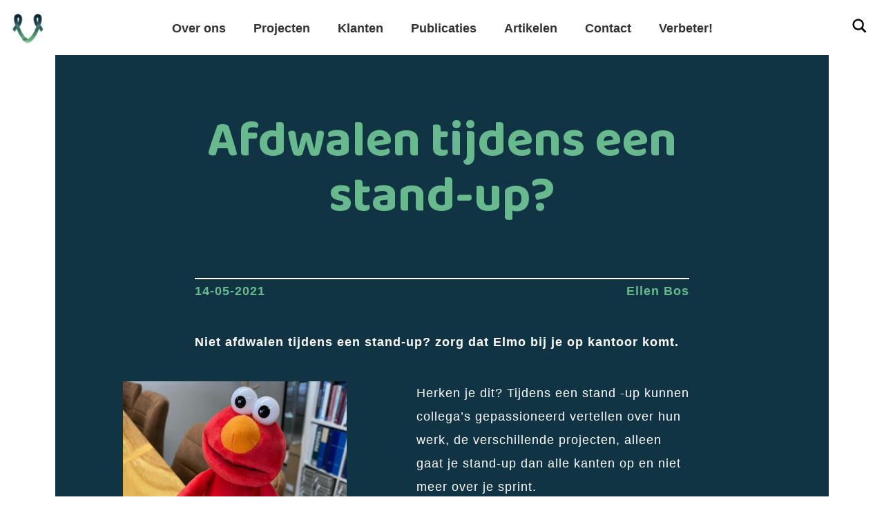

--- FILE ---
content_type: text/html; charset=UTF-8
request_url: https://zorgverbeteraars.nl/afdwalen-tijdens-een-stand-up/
body_size: 19807
content:

<!DOCTYPE html>
<html lang="nl-NL">

<head>
    <meta charset="UTF-8">
    <meta name="viewport" content="width=device-width, initial-scale=1, shrink-to-fit=no">
    <meta name="author" content="Publiek">
    <link rel="pingback" href="https://zorgverbeteraars.nl/xmlrpc.php">
    <link rel="icon" href="https://zorgverbeteraars.nl/wp-content/uploads/2020/11/logo_verbeteraars.png">

    <title>Afdwalen tijdens een stand-up? - Zorgverbeteraars</title><style id="rocket-critical-css">.with_frm_style{--form-width:100%;--form-align:left;--direction:ltr;--fieldset:0px;--fieldset-color:#000000;--fieldset-padding:0 0 15px 0;--fieldset-bg-color:transparent;--title-size:40px;--title-color:#444444;--title-margin-top:10px;--title-margin-bottom:60px;--form-desc-size:14px;--form-desc-color:#666666;--form-desc-margin-top:10px;--form-desc-margin-bottom:25px;--font:"Lucida Grande","Lucida Sans Unicode",Tahoma,sans-serif;--font-size:15px;--label-color:#3f4b5b;--weight:normal;--position:none;--align:left;--width:150px;--required-color:#B94A48;--required-weight:bold;--label-padding:0 0 3px 0;--description-font-size:12px;--description-color:#666666;--description-weight:normal;--description-style:normal;--description-align:left;--description-margin:0;--field-font-size:14px;--field-height:32px;--line-height:32px;--field-width:100%;--auto-width:100%;--field-pad:6px 10px;--field-margin:20px;--field-weight:normal;--text-color:#555555;--border-color:#BFC3C8;--field-border-width:1px;--field-border-style:solid;--bg-color:#ffffff;--bg-color-active:#ffffff;--border-color-active:#66afe9;--text-color-error:#444444;--bg-color-error:#ffffff;--border-color-error:#B94A48;--border-width-error:1px;--border-style-error:solid;--bg-color-disabled:#ffffff;--border-color-disabled:#E5E5E5;--text-color-disabled:#A1A1A1;--radio-align:block;--check-align:block;--check-font-size:13px;--check-label-color:#444444;--check-weight:normal;--section-font-size:18px;--section-color:#444444;--section-weight:bold;--section-pad:15px 0 3px 0;--section-mar-top:15px;--section-mar-bottom:30px;--section-bg-color:transparent;--section-border-color:#e8e8e8;--section-border-width:2px;--section-border-style:solid;--section-border-loc:-top;--collapse-pos:after;--submit-font-size:15px;--submit-width:auto;--submit-height:auto;--submit-bg-color:#579AF6;--submit-border-color:#579AF6;--submit-border-width:1px;--submit-text-color:#ffffff;--submit-weight:normal;--submit-border-radius:4px;--submit-margin:10px;--submit-padding:10px 20px;--submit-shadow-color:#eeeeee;--submit-hover-bg-color:#efefef;--submit-hover-color:#444444;--submit-hover-border-color:#cccccc;--submit-active-bg-color:#efefef;--submit-active-color:#444444;--submit-active-border-color:#cccccc;--border-radius:4px;--error-bg:#F2DEDE;--error-border:#EBCCD1;--error-text:#B94A48;--error-font-size:14px;--success-bg-color:#DFF0D8;--success-border-color:#D6E9C6;--success-text-color:#468847;--success-font-size:14px;--progress-bg-color:#eaeaea;--progress-active-color:#ffffff;--progress-active-bg-color:#579AF6;--progress-color:#3f4b5b;--progress-border-color:#E5E5E5;--progress-border-size:2px;--progress-size:30px;--toggle-font-size:15px;--toggle-on-color:#579AF6;--toggle-off-color:#eaeaea;--slider-font-size:24px;--slider-color:#579AF6;--slider-bar-color:#579AF6;--date-head-bg-color:#579AF6;--date-head-color:#ffffff;--date-band-color:#2568c4;--box-shadow:0 1px 1px rgba(0, 0, 0, 0.075) inset}.with_frm_style,.with_frm_style form{text-align:left;text-align:var(--form-align)}form input.frm_verify{position:absolute;left:-3000px}.with_frm_style fieldset{min-width:0}.with_frm_style .frm_form_fields>fieldset{border-width:0px;border-width:var(--fieldset);border-style:solid;border-color:#000000;border-color:var(--fieldset-color);margin:0;padding:0 0 15px 0;padding:var(--fieldset-padding);background-color:transparent;background-color:var(--fieldset-bg-color);font-family:var(--font)}.with_frm_style .frm_form_fields{opacity:1}.with_frm_style .frm_required{color:#B94A48;color:var(--required-color);font-weight:bold;font-weight:var(--required-weight)}.with_frm_style input[type=text],.with_frm_style input[type=email],.with_frm_style textarea{font-family:var(--font);font-size:14px;font-size:var(--field-font-size);margin-bottom:0}.with_frm_style textarea{vertical-align:top;height:auto}.with_frm_style input[type=text],.with_frm_style input[type=email],.with_frm_style textarea{color:#555555;color:var(--text-color);background-color:#ffffff;background-color:var(--bg-color);border-color:#BFC3C8;border-color:var(--border-color);border-width:1px;border-width:var(--field-border-width);border-style:solid;border-style:var(--field-border-style);-moz-border-radius:4px;-webkit-border-radius:4px;border-radius:4px;border-radius:var(--border-radius);width:100%;width:var(--field-width);max-width:100%;font-size:14px;font-size:var(--field-font-size);padding:6px 10px;padding:var(--field-pad);-webkit-box-sizing:border-box;-moz-box-sizing:border-box;box-sizing:border-box;outline:none;font-weight:normal;font-weight:var(--field-weight);box-shadow:var(--box-shadow)}.with_frm_style input[type=text],.with_frm_style input[type=email]{height:32px;height:var(--field-height);line-height:1.3}.with_frm_style .frm_primary_label{max-width:100%;font-family:"Lucida Grande","Lucida Sans Unicode",Tahoma,sans-serif;font-family:var(--font);font-size:15px;font-size:var(--font-size);color:#3f4b5b;color:var(--label-color);font-weight:normal;font-weight:var(--weight);text-align:left;text-align:var(--align);padding:0 0 3px 0;padding:var(--label-padding);margin:0;width:auto;display:block}.with_frm_style .frm_inside_container .frm_primary_label{opacity:0}.with_frm_style .frm_submit{clear:both}.with_frm_style .frm_submit button{-webkit-appearance:none}.frm_forms.frm_style_formidable-style.with_frm_style{max-width:100%;direction:ltr}.frm_style_formidable-style.with_frm_style .form-field{margin-bottom:20px}.frm_style_formidable-style.with_frm_style input::-webkit-input-placeholder,.frm_style_formidable-style.with_frm_style textarea::-webkit-input-placeholder{color:#A1A1A1}.frm_style_formidable-style.with_frm_style input::-moz-placeholder,.frm_style_formidable-style.with_frm_style textarea::-moz-placeholder{color:#A1A1A1}.frm_style_formidable-style.with_frm_style input:-ms-input-placeholder{color:#A1A1A1}.frm_style_formidable-style.with_frm_style input:-moz-placeholder,.frm_style_formidable-style.with_frm_style textarea:-moz-placeholder{color:#A1A1A1}.frm_style_formidable-style.with_frm_style .frm_submit button{width:auto;font-family:"Lucida Grande","Lucida Sans Unicode",Tahoma,sans-serif;font-size:15px;height:auto;line-height:normal;text-align:center;background:#579AF6;border-width:1px;border-color:#579AF6;border-style:solid;color:#ffffff;font-weight:normal;-moz-border-radius:4px;-webkit-border-radius:4px;border-radius:4px;text-shadow:none;padding:10px 20px;-moz-box-sizing:border-box;box-sizing:border-box;-ms-box-sizing:border-box;-moz-box-shadow:0 1px 1px #eeeeee;-webkit-box-shadow:0 1px 1px #eeeeee;box-shadow:0 1px 1px #eeeeee;margin:10px;margin-left:0;margin-right:0;vertical-align:middle}.with_frm_style :-moz-submit-invalid,.with_frm_style :-moz-ui-invalid{box-shadow:none}.frm_screen_reader{border:0;clip:rect(1px,1px,1px,1px);-webkit-clip-path:inset(50%);clip-path:inset(50%);height:1px;margin:-1px;overflow:hidden;padding:0;position:absolute;width:1px;word-wrap:normal!important}.frm_verify{position:absolute;left:-3000px}.with_frm_style .frm_form_field{clear:both}.frm_form_fields .frm_fields_container{display:grid;grid-template-columns:repeat(12,6.5%);grid-auto-rows:max-content;grid-gap:0 2%}.frm_fields_container .frm_form_field,.frm_fields_container>*{grid-column:span 12 / span 12}@media only screen and (max-width:600px){.frm_fields_container>.frm_submit,.frm_fields_container>.frm_form_field{grid-column:1 / span 12!important}}.with_frm_style,.frm_forms{--progress-color:#3f4b5b;--progress-bg-color:#eaeaea;--progress-active-bg-color:#579AF6;--progress-border-size:2px;--border-color:#BFC3C8;--border-radius:4px;--field-border-width:1px;--field-border-style:solid;--field-font-size:14px;--field-margin:20px;--text-color:#555555;--field-pad:6px 10px;--bg-color:#ffffff;--submit-text-color:#ffffff;--submit-font-size:15px;--border-color-error:#B94A48;--text-color-error:#444444;--bg-color-error:#ffffff;--description-color:#666666;--slider-font-size:24px;--slider-bar-color:#579AF6;--section-border-width:2px;--section-border-style:solid;--section-border-color:#e8e8e8;--section-font-size:18px;--section-bg-color:transparent;--section-color:#444444;--section-weight:bold;--toggle-off-color:#eaeaea;--toggle-on-color:#579AF6;--toggle-font-size:15px;--check-weight:normal;--check-label-color:#444444;--progress-border-color-b:#dbdbdb}:root{--wp-admin-theme-color:#007cba;--wp-admin-theme-color-darker-10:#006ba1;--wp-admin-theme-color-darker-20:#005a87}*,::after,::before{box-sizing:border-box}html{font-family:sans-serif;line-height:1.15;-webkit-text-size-adjust:100%;-ms-text-size-adjust:100%;-ms-overflow-style:scrollbar}@-ms-viewport{width:device-width}aside,footer,header,main,nav{display:block}body{margin:0;font-family:-apple-system,BlinkMacSystemFont,"Segoe UI",Roboto,"Helvetica Neue",Arial,sans-serif,"Apple Color Emoji","Segoe UI Emoji","Segoe UI Symbol","Noto Color Emoji";font-size:1rem;font-weight:400;line-height:1.5;color:#212529;text-align:left;background-color:#fff}h1,h3,h4{margin-top:0;margin-bottom:.5rem}p{margin-top:0;margin-bottom:1rem}a{color:#007bff;text-decoration:none;background-color:transparent;-webkit-text-decoration-skip:objects}img{vertical-align:middle;border-style:none}svg{overflow:hidden;vertical-align:middle}label{display:inline-block;margin-bottom:.5rem}button{border-radius:0}button,input,textarea{margin:0;font-family:inherit;font-size:inherit;line-height:inherit}button,input{overflow:visible}button{text-transform:none}[type=submit],button{-webkit-appearance:button}[type=submit]::-moz-focus-inner,button::-moz-focus-inner{padding:0;border-style:none}textarea{overflow:auto;resize:vertical}fieldset{min-width:0;padding:0;margin:0;border:0}legend{display:block;width:100%;max-width:100%;padding:0;margin-bottom:.5rem;font-size:1.5rem;line-height:inherit;color:inherit;white-space:normal}::-webkit-file-upload-button{font:inherit;-webkit-appearance:button}@-ms-viewport{width:device-width}html{box-sizing:border-box;-ms-overflow-style:scrollbar}*,::after,::before{box-sizing:inherit}.container{width:100%;padding-right:15px;padding-left:15px;margin-right:auto;margin-left:auto}@media (min-width:576px){.container{max-width:540px}}@media (min-width:768px){.container{max-width:720px}}@media (min-width:992px){.container{max-width:960px}}@media (min-width:1200px){.container{max-width:1140px}}.container-fluid{width:100%;padding-right:15px;padding-left:15px;margin-right:auto;margin-left:auto}.row{display:-ms-flexbox;display:flex;-ms-flex-wrap:wrap;flex-wrap:wrap;margin-right:-15px;margin-left:-15px}.col-lg-4,.col-lg-8,.col-md-12,.col-md-4,.col-sm-12{position:relative;width:100%;min-height:1px;padding-right:15px;padding-left:15px}@media (min-width:576px){.col-sm-12{-ms-flex:0 0 100%;flex:0 0 100%;max-width:100%}}@media (min-width:768px){.col-md-4{-ms-flex:0 0 33.333333%;flex:0 0 33.333333%;max-width:33.333333%}.col-md-12{-ms-flex:0 0 100%;flex:0 0 100%;max-width:100%}}@media (min-width:992px){.col-lg-4{-ms-flex:0 0 33.333333%;flex:0 0 33.333333%;max-width:33.333333%}.col-lg-8{-ms-flex:0 0 66.666667%;flex:0 0 66.666667%;max-width:66.666667%}}@import "https://fonts.googleapis.com/css2?family=Baloo+2:wght@400%3b500%3b600%3b700%3b800&display=swap";@import "https://fonts.googleapis.com/css2?family=Baloo+2:wght@400;500;600;700;800&family=Source+Sans+Pro:ital,wght@0,200;0,300;0,400;0,600;0,700;0,900;1,200;1,300;1,400;1,600;1,700;1,900&display=swap";#logo{float:left;flex-grow:1}#logo a{height:100%;line-height:84px;display:inline-block}#logo img{height:34px}nav{display:flex;align-items:center}header.nav-fixed{top:0;left:0;position:fixed;width:100%;z-index:99;background:rgba(255,255,255,.9)}.fixed-nav-spacer{height:70px}.mobile-menu-toggle-position{position:absolute;top:10px;right:25px;display:none}button.menu-toggle{height:50px;width:50px;border:0;background:transparent;outline:0}.hamburger{float:right;display:none;position:absolute;top:-10px;right:-6px}.hamburger svg{width:50px;height:64px;-webkit-transform:translate3d(0,0,0);-moz-transform:translate3d(0,0,0);-o-transform:translate3d(0,0,0);-ms-transform:translate3d(0,0,0);transform:translate3d(0,0,0)}.hamburger path{fill:none;stroke-width:40px;stroke-linecap:round;stroke:#333;stroke-dashoffset:0px}.hamburger path#top{stroke-dasharray:240px 950px}.hamburger path#bottom{stroke-dasharray:240px 950px}.hamburger path#middle{stroke-dasharray:240px 240px}.mobile-only .mobile-menu-toggle-position{display:block}.mobile-only .hamburger{position:absolute;display:inline-block}body .mobile-only .mobile-menu-toggle-position{z-index:100}@media screen and (max-width:991px){nav{display:block}.fixed-nav-spacer{height:70px}.mobile-menu-toggle-position{display:block}.hamburger{position:absolute;display:inline-block}body .mobile-menu-toggle-position{z-index:100}}.cookie-banner{background-color:#fff;padding:50px;position:fixed;bottom:0;right:30px;z-index:10;width:100vw;max-width:600px;box-shadow:14px -14px 0px 0px transparent;transform:translatey(100%)}.cookie-banner .cookie-title{font-size:72px;font-family:"Baloo 2",cursive;color:#68b98e;font-weight:700;font-size:26px}body{overflow-x:hidden;max-width:100vw;padding:0px 75px}*{outline:none}h1{font-size:72px;font-family:"Baloo 2",cursive;color:#68b98e;font-weight:700}h3{font-size:72px;font-family:"Baloo 2",cursive;color:#68b98e;font-weight:700;font-size:26px}h4{font-size:72px;font-family:"Baloo 2",cursive;color:#68b98e;font-weight:700;font-size:22px}p{font-family:"Source Sans Pro",sans-serif;font-size:18px;color:#858585;line-height:34px;margin-bottom:40px;letter-spacing:1px}.btn{color:#68b98e;position:relative;font-size:20px;font-family:"Source Sans Pro",sans-serif;letter-spacing:1px}.btn:after{content:"";position:absolute;right:-38px;top:12px;width:25px;height:3px;background-color:#103443}.btn:before{content:"";width:9px;height:19px;background-image:url(http://verbeteraars.proef-website.nl/wp-content/themes/publiek-theme/assets/images/arrow-end-blue.svg);position:absolute;top:6px;right:-42px;background-size:contain;background-repeat:no-repeat}.line{margin-top:20px;padding-left:40px;border-left:3px solid #103443;position:relative}.line:after{content:"";position:absolute;left:0;bottom:0;width:30px;height:3px;background-color:#103443}.line .btn{bottom:-13px;left:10px;position:relative;z-index:3}.line.white{margin-top:20px;padding-left:40px;border-left:3px solid #103443;position:relative;border-color:#fff}.line.white:after{content:"";position:absolute;left:0;bottom:0;width:30px;height:3px;background-color:#103443}.line.white:after{background-color:#fff}.line.white p{color:#fff}.line.white .btn.white{color:#68b98e;position:relative;font-size:20px;font-family:"Source Sans Pro",sans-serif;letter-spacing:1px;color:#fff}.line.white .btn.white:after{content:"";position:absolute;right:-38px;top:12px;width:25px;height:3px;background-color:#103443}.line.white .btn.white:before{content:"";width:9px;height:19px;background-image:url(http://verbeteraars.proef-website.nl/wp-content/themes/publiek-theme/assets/images/arrow-end-blue.svg);position:absolute;top:6px;right:-42px;background-size:contain;background-repeat:no-repeat}.line.white .btn.white:after{background-color:#fff}.line.white .btn.white:before{background-image:url(http://verbeteraars.proef-website.nl/wp-content/themes/publiek-theme/assets/images/arrow-end.svg)}#logo img{width:45px;height:auto}.hamburger path{stroke-width:35px;stroke-linecap:square;stroke:#103443}footer{padding:145px 0px;background-image:url(http://verbeteraars.proef-website.nl/wp-content/themes/publiek-theme/assets/images/map.png);background-position:left;position:relative}footer:before{content:"";position:absolute;top:0;left:0;width:100%;height:100%;background:linear-gradient(36deg,rgba(104,185,142,0.6) 35%,rgba(16,52,67,0.6) 100%);z-index:1}footer .col-md-4{position:relative;z-index:2}footer h3{color:#fff;text-transform:uppercase;letter-spacing:1px;margin-bottom:40px;margin-left:40px}footer .footerblock{margin-bottom:60px;position:relative;z-index:2}footer .footerblock h4{color:#fff;margin-left:40px;text-transform:uppercase;margin-bottom:0px!important}footer .footerblock p{margin-bottom:10px;color:#103443!important;font-weight:600}footer .footerblock a.bluelink{margin-bottom:10px;color:#103443!important;font-weight:600;margin-top:-10px;margin-bottom:20px}footer .footerblock .line h4{margin-left:0!important;margin-top:20px}footer .frm_form_fields label{display:none!important}footer .frm_form_fields textarea{min-height:210px}footer .frm_form_fields input,footer .frm_form_fields textarea{background-color:transparent!important;border:none!important;padding:20px!important;box-shadow:none!important;color:#fff!important}footer .frm_form_fields .form-field{position:relative}footer .frm_form_fields .form-field:before{content:"";position:absolute;top:0;left:0;width:3px;height:100%;background-color:#fff}footer .frm_form_fields .form-field:after{content:"";position:absolute;bottom:0;left:0;width:30px;height:3px;background-color:#fff}footer .frm_submit button.frm_button_submit{color:#68b98e;position:relative;font-size:20px;font-family:"Source Sans Pro",sans-serif;letter-spacing:1px;color:#fff;background:none!important;border:none!important;box-shadow:none!important;padding:3px!important;margin-top:-62px!important;margin-left:40px!important}footer .frm_submit button.frm_button_submit:after{content:"";position:absolute;right:-38px;top:12px;width:25px;height:3px;background-color:#103443}footer .frm_submit button.frm_button_submit:before{content:"";width:9px;height:19px;background-image:url(http://verbeteraars.proef-website.nl/wp-content/themes/publiek-theme/assets/images/arrow-end-blue.svg);position:absolute;top:6px;right:-42px;background-size:contain;background-repeat:no-repeat}footer .frm_submit button.frm_button_submit:after{background-color:#fff}footer .frm_submit button.frm_button_submit:before{background-image:url(http://verbeteraars.proef-website.nl/wp-content/themes/publiek-theme/assets/images/arrow-end.svg)}#socket .socketlogo img{margin:20px 0}</style>

    <meta name='robots' content='index, follow, max-image-preview:large, max-snippet:-1, max-video-preview:-1' />
	<style>img:is([sizes="auto" i], [sizes^="auto," i]) { contain-intrinsic-size: 3000px 1500px }</style>
	
	<!-- This site is optimized with the Yoast SEO plugin v22.2 - https://yoast.com/wordpress/plugins/seo/ -->
	<link rel="canonical" href="https://zorgverbeteraars.nl/afdwalen-tijdens-een-stand-up/" />
	<meta property="og:locale" content="nl_NL" />
	<meta property="og:type" content="article" />
	<meta property="og:title" content="Afdwalen tijdens een stand-up? - Zorgverbeteraars" />
	<meta property="og:url" content="https://zorgverbeteraars.nl/afdwalen-tijdens-een-stand-up/" />
	<meta property="og:site_name" content="Zorgverbeteraars" />
	<meta property="article:published_time" content="2021-05-14T13:23:00+00:00" />
	<meta property="article:modified_time" content="2022-10-14T13:17:34+00:00" />
	<meta property="og:image" content="https://zorgverbeteraars.nl/wp-content/uploads/2021/05/thumbnail.jpg" />
	<meta property="og:image:width" content="849" />
	<meta property="og:image:height" content="849" />
	<meta property="og:image:type" content="image/jpeg" />
	<meta name="author" content="Ellen Bos" />
	<meta name="twitter:card" content="summary_large_image" />
	<meta name="twitter:label1" content="Geschreven door" />
	<meta name="twitter:data1" content="Ellen Bos" />
	<script type="application/ld+json" class="yoast-schema-graph">{"@context":"https://schema.org","@graph":[{"@type":"WebPage","@id":"https://zorgverbeteraars.nl/afdwalen-tijdens-een-stand-up/","url":"https://zorgverbeteraars.nl/afdwalen-tijdens-een-stand-up/","name":"Afdwalen tijdens een stand-up? - Zorgverbeteraars","isPartOf":{"@id":"https://zorgverbeteraars.nl/#website"},"primaryImageOfPage":{"@id":"https://zorgverbeteraars.nl/afdwalen-tijdens-een-stand-up/#primaryimage"},"image":{"@id":"https://zorgverbeteraars.nl/afdwalen-tijdens-een-stand-up/#primaryimage"},"thumbnailUrl":"https://zorgverbeteraars.nl/wp-content/uploads/2021/05/thumbnail.jpg","datePublished":"2021-05-14T13:23:00+00:00","dateModified":"2022-10-14T13:17:34+00:00","author":{"@id":"https://zorgverbeteraars.nl/#/schema/person/43533925e7e87938da941897e154089e"},"breadcrumb":{"@id":"https://zorgverbeteraars.nl/afdwalen-tijdens-een-stand-up/#breadcrumb"},"inLanguage":"nl-NL","potentialAction":[{"@type":"ReadAction","target":["https://zorgverbeteraars.nl/afdwalen-tijdens-een-stand-up/"]}]},{"@type":"ImageObject","inLanguage":"nl-NL","@id":"https://zorgverbeteraars.nl/afdwalen-tijdens-een-stand-up/#primaryimage","url":"https://zorgverbeteraars.nl/wp-content/uploads/2021/05/thumbnail.jpg","contentUrl":"https://zorgverbeteraars.nl/wp-content/uploads/2021/05/thumbnail.jpg","width":849,"height":849},{"@type":"BreadcrumbList","@id":"https://zorgverbeteraars.nl/afdwalen-tijdens-een-stand-up/#breadcrumb","itemListElement":[{"@type":"ListItem","position":1,"name":"Blog","item":"https://zorgverbeteraars.nl/blog/"},{"@type":"ListItem","position":2,"name":"Afdwalen tijdens een stand-up?"}]},{"@type":"WebSite","@id":"https://zorgverbeteraars.nl/#website","url":"https://zorgverbeteraars.nl/","name":"Zorgverbeteraars","description":"","potentialAction":[{"@type":"SearchAction","target":{"@type":"EntryPoint","urlTemplate":"https://zorgverbeteraars.nl/?s={search_term_string}"},"query-input":"required name=search_term_string"}],"inLanguage":"nl-NL"},{"@type":"Person","@id":"https://zorgverbeteraars.nl/#/schema/person/43533925e7e87938da941897e154089e","name":"Ellen Bos","image":{"@type":"ImageObject","inLanguage":"nl-NL","@id":"https://zorgverbeteraars.nl/#/schema/person/image/","url":"https://secure.gravatar.com/avatar/a70db529edfc7c34aeb45b04232aeb4d?s=96&d=mm&r=g","contentUrl":"https://secure.gravatar.com/avatar/a70db529edfc7c34aeb45b04232aeb4d?s=96&d=mm&r=g","caption":"Ellen Bos"},"url":"https://zorgverbeteraars.nl/author/ellen/"}]}</script>
	<!-- / Yoast SEO plugin. -->


<link rel='dns-prefetch' href='//ajax.googleapis.com' />
<link rel='dns-prefetch' href='//cdnjs.cloudflare.com' />
<link rel="alternate" type="application/rss+xml" title="Zorgverbeteraars &raquo; Afdwalen tijdens een stand-up? reacties feed" href="https://zorgverbeteraars.nl/afdwalen-tijdens-een-stand-up/feed/" />
<link data-minify="1" rel='preload'  href='https://zorgverbeteraars.nl/wp-content/cache/min/1/wp-content/plugins/formidable/css/formidableforms.css?ver=1768234698' data-rocket-async="style" as="style" onload="this.onload=null;this.rel='stylesheet'" onerror="this.removeAttribute('data-rocket-async')"  type='text/css' media='all' />
<style id='wp-emoji-styles-inline-css' type='text/css'>

	img.wp-smiley, img.emoji {
		display: inline !important;
		border: none !important;
		box-shadow: none !important;
		height: 1em !important;
		width: 1em !important;
		margin: 0 0.07em !important;
		vertical-align: -0.1em !important;
		background: none !important;
		padding: 0 !important;
	}
</style>
<link rel='preload'  href='https://zorgverbeteraars.nl/wp-includes/css/dist/block-library/style.min.css?ver=6.7.4' data-rocket-async="style" as="style" onload="this.onload=null;this.rel='stylesheet'" onerror="this.removeAttribute('data-rocket-async')"  type='text/css' media='all' />
<style id='classic-theme-styles-inline-css' type='text/css'>
/*! This file is auto-generated */
.wp-block-button__link{color:#fff;background-color:#32373c;border-radius:9999px;box-shadow:none;text-decoration:none;padding:calc(.667em + 2px) calc(1.333em + 2px);font-size:1.125em}.wp-block-file__button{background:#32373c;color:#fff;text-decoration:none}
</style>
<style id='global-styles-inline-css' type='text/css'>
:root{--wp--preset--aspect-ratio--square: 1;--wp--preset--aspect-ratio--4-3: 4/3;--wp--preset--aspect-ratio--3-4: 3/4;--wp--preset--aspect-ratio--3-2: 3/2;--wp--preset--aspect-ratio--2-3: 2/3;--wp--preset--aspect-ratio--16-9: 16/9;--wp--preset--aspect-ratio--9-16: 9/16;--wp--preset--color--black: #000000;--wp--preset--color--cyan-bluish-gray: #abb8c3;--wp--preset--color--white: #ffffff;--wp--preset--color--pale-pink: #f78da7;--wp--preset--color--vivid-red: #cf2e2e;--wp--preset--color--luminous-vivid-orange: #ff6900;--wp--preset--color--luminous-vivid-amber: #fcb900;--wp--preset--color--light-green-cyan: #7bdcb5;--wp--preset--color--vivid-green-cyan: #00d084;--wp--preset--color--pale-cyan-blue: #8ed1fc;--wp--preset--color--vivid-cyan-blue: #0693e3;--wp--preset--color--vivid-purple: #9b51e0;--wp--preset--gradient--vivid-cyan-blue-to-vivid-purple: linear-gradient(135deg,rgba(6,147,227,1) 0%,rgb(155,81,224) 100%);--wp--preset--gradient--light-green-cyan-to-vivid-green-cyan: linear-gradient(135deg,rgb(122,220,180) 0%,rgb(0,208,130) 100%);--wp--preset--gradient--luminous-vivid-amber-to-luminous-vivid-orange: linear-gradient(135deg,rgba(252,185,0,1) 0%,rgba(255,105,0,1) 100%);--wp--preset--gradient--luminous-vivid-orange-to-vivid-red: linear-gradient(135deg,rgba(255,105,0,1) 0%,rgb(207,46,46) 100%);--wp--preset--gradient--very-light-gray-to-cyan-bluish-gray: linear-gradient(135deg,rgb(238,238,238) 0%,rgb(169,184,195) 100%);--wp--preset--gradient--cool-to-warm-spectrum: linear-gradient(135deg,rgb(74,234,220) 0%,rgb(151,120,209) 20%,rgb(207,42,186) 40%,rgb(238,44,130) 60%,rgb(251,105,98) 80%,rgb(254,248,76) 100%);--wp--preset--gradient--blush-light-purple: linear-gradient(135deg,rgb(255,206,236) 0%,rgb(152,150,240) 100%);--wp--preset--gradient--blush-bordeaux: linear-gradient(135deg,rgb(254,205,165) 0%,rgb(254,45,45) 50%,rgb(107,0,62) 100%);--wp--preset--gradient--luminous-dusk: linear-gradient(135deg,rgb(255,203,112) 0%,rgb(199,81,192) 50%,rgb(65,88,208) 100%);--wp--preset--gradient--pale-ocean: linear-gradient(135deg,rgb(255,245,203) 0%,rgb(182,227,212) 50%,rgb(51,167,181) 100%);--wp--preset--gradient--electric-grass: linear-gradient(135deg,rgb(202,248,128) 0%,rgb(113,206,126) 100%);--wp--preset--gradient--midnight: linear-gradient(135deg,rgb(2,3,129) 0%,rgb(40,116,252) 100%);--wp--preset--font-size--small: 13px;--wp--preset--font-size--medium: 20px;--wp--preset--font-size--large: 36px;--wp--preset--font-size--x-large: 42px;--wp--preset--spacing--20: 0.44rem;--wp--preset--spacing--30: 0.67rem;--wp--preset--spacing--40: 1rem;--wp--preset--spacing--50: 1.5rem;--wp--preset--spacing--60: 2.25rem;--wp--preset--spacing--70: 3.38rem;--wp--preset--spacing--80: 5.06rem;--wp--preset--shadow--natural: 6px 6px 9px rgba(0, 0, 0, 0.2);--wp--preset--shadow--deep: 12px 12px 50px rgba(0, 0, 0, 0.4);--wp--preset--shadow--sharp: 6px 6px 0px rgba(0, 0, 0, 0.2);--wp--preset--shadow--outlined: 6px 6px 0px -3px rgba(255, 255, 255, 1), 6px 6px rgba(0, 0, 0, 1);--wp--preset--shadow--crisp: 6px 6px 0px rgba(0, 0, 0, 1);}:where(.is-layout-flex){gap: 0.5em;}:where(.is-layout-grid){gap: 0.5em;}body .is-layout-flex{display: flex;}.is-layout-flex{flex-wrap: wrap;align-items: center;}.is-layout-flex > :is(*, div){margin: 0;}body .is-layout-grid{display: grid;}.is-layout-grid > :is(*, div){margin: 0;}:where(.wp-block-columns.is-layout-flex){gap: 2em;}:where(.wp-block-columns.is-layout-grid){gap: 2em;}:where(.wp-block-post-template.is-layout-flex){gap: 1.25em;}:where(.wp-block-post-template.is-layout-grid){gap: 1.25em;}.has-black-color{color: var(--wp--preset--color--black) !important;}.has-cyan-bluish-gray-color{color: var(--wp--preset--color--cyan-bluish-gray) !important;}.has-white-color{color: var(--wp--preset--color--white) !important;}.has-pale-pink-color{color: var(--wp--preset--color--pale-pink) !important;}.has-vivid-red-color{color: var(--wp--preset--color--vivid-red) !important;}.has-luminous-vivid-orange-color{color: var(--wp--preset--color--luminous-vivid-orange) !important;}.has-luminous-vivid-amber-color{color: var(--wp--preset--color--luminous-vivid-amber) !important;}.has-light-green-cyan-color{color: var(--wp--preset--color--light-green-cyan) !important;}.has-vivid-green-cyan-color{color: var(--wp--preset--color--vivid-green-cyan) !important;}.has-pale-cyan-blue-color{color: var(--wp--preset--color--pale-cyan-blue) !important;}.has-vivid-cyan-blue-color{color: var(--wp--preset--color--vivid-cyan-blue) !important;}.has-vivid-purple-color{color: var(--wp--preset--color--vivid-purple) !important;}.has-black-background-color{background-color: var(--wp--preset--color--black) !important;}.has-cyan-bluish-gray-background-color{background-color: var(--wp--preset--color--cyan-bluish-gray) !important;}.has-white-background-color{background-color: var(--wp--preset--color--white) !important;}.has-pale-pink-background-color{background-color: var(--wp--preset--color--pale-pink) !important;}.has-vivid-red-background-color{background-color: var(--wp--preset--color--vivid-red) !important;}.has-luminous-vivid-orange-background-color{background-color: var(--wp--preset--color--luminous-vivid-orange) !important;}.has-luminous-vivid-amber-background-color{background-color: var(--wp--preset--color--luminous-vivid-amber) !important;}.has-light-green-cyan-background-color{background-color: var(--wp--preset--color--light-green-cyan) !important;}.has-vivid-green-cyan-background-color{background-color: var(--wp--preset--color--vivid-green-cyan) !important;}.has-pale-cyan-blue-background-color{background-color: var(--wp--preset--color--pale-cyan-blue) !important;}.has-vivid-cyan-blue-background-color{background-color: var(--wp--preset--color--vivid-cyan-blue) !important;}.has-vivid-purple-background-color{background-color: var(--wp--preset--color--vivid-purple) !important;}.has-black-border-color{border-color: var(--wp--preset--color--black) !important;}.has-cyan-bluish-gray-border-color{border-color: var(--wp--preset--color--cyan-bluish-gray) !important;}.has-white-border-color{border-color: var(--wp--preset--color--white) !important;}.has-pale-pink-border-color{border-color: var(--wp--preset--color--pale-pink) !important;}.has-vivid-red-border-color{border-color: var(--wp--preset--color--vivid-red) !important;}.has-luminous-vivid-orange-border-color{border-color: var(--wp--preset--color--luminous-vivid-orange) !important;}.has-luminous-vivid-amber-border-color{border-color: var(--wp--preset--color--luminous-vivid-amber) !important;}.has-light-green-cyan-border-color{border-color: var(--wp--preset--color--light-green-cyan) !important;}.has-vivid-green-cyan-border-color{border-color: var(--wp--preset--color--vivid-green-cyan) !important;}.has-pale-cyan-blue-border-color{border-color: var(--wp--preset--color--pale-cyan-blue) !important;}.has-vivid-cyan-blue-border-color{border-color: var(--wp--preset--color--vivid-cyan-blue) !important;}.has-vivid-purple-border-color{border-color: var(--wp--preset--color--vivid-purple) !important;}.has-vivid-cyan-blue-to-vivid-purple-gradient-background{background: var(--wp--preset--gradient--vivid-cyan-blue-to-vivid-purple) !important;}.has-light-green-cyan-to-vivid-green-cyan-gradient-background{background: var(--wp--preset--gradient--light-green-cyan-to-vivid-green-cyan) !important;}.has-luminous-vivid-amber-to-luminous-vivid-orange-gradient-background{background: var(--wp--preset--gradient--luminous-vivid-amber-to-luminous-vivid-orange) !important;}.has-luminous-vivid-orange-to-vivid-red-gradient-background{background: var(--wp--preset--gradient--luminous-vivid-orange-to-vivid-red) !important;}.has-very-light-gray-to-cyan-bluish-gray-gradient-background{background: var(--wp--preset--gradient--very-light-gray-to-cyan-bluish-gray) !important;}.has-cool-to-warm-spectrum-gradient-background{background: var(--wp--preset--gradient--cool-to-warm-spectrum) !important;}.has-blush-light-purple-gradient-background{background: var(--wp--preset--gradient--blush-light-purple) !important;}.has-blush-bordeaux-gradient-background{background: var(--wp--preset--gradient--blush-bordeaux) !important;}.has-luminous-dusk-gradient-background{background: var(--wp--preset--gradient--luminous-dusk) !important;}.has-pale-ocean-gradient-background{background: var(--wp--preset--gradient--pale-ocean) !important;}.has-electric-grass-gradient-background{background: var(--wp--preset--gradient--electric-grass) !important;}.has-midnight-gradient-background{background: var(--wp--preset--gradient--midnight) !important;}.has-small-font-size{font-size: var(--wp--preset--font-size--small) !important;}.has-medium-font-size{font-size: var(--wp--preset--font-size--medium) !important;}.has-large-font-size{font-size: var(--wp--preset--font-size--large) !important;}.has-x-large-font-size{font-size: var(--wp--preset--font-size--x-large) !important;}
:where(.wp-block-post-template.is-layout-flex){gap: 1.25em;}:where(.wp-block-post-template.is-layout-grid){gap: 1.25em;}
:where(.wp-block-columns.is-layout-flex){gap: 2em;}:where(.wp-block-columns.is-layout-grid){gap: 2em;}
:root :where(.wp-block-pullquote){font-size: 1.5em;line-height: 1.6;}
</style>
<link rel='preload'  href='https://zorgverbeteraars.nl/wp-content/themes/publiek-theme/assets/css/bootstrap-reboot.min.css?ver=6.7.4' data-rocket-async="style" as="style" onload="this.onload=null;this.rel='stylesheet'" onerror="this.removeAttribute('data-rocket-async')"  type='text/css' media='all' />
<link rel='preload'  href='https://zorgverbeteraars.nl/wp-content/themes/publiek-theme/assets/css/bootstrap-grid.min.css?ver=6.7.4' data-rocket-async="style" as="style" onload="this.onload=null;this.rel='stylesheet'" onerror="this.removeAttribute('data-rocket-async')"  type='text/css' media='all' />
<link data-minify="1" rel='preload'  href='https://zorgverbeteraars.nl/wp-content/cache/min/1/wp-content/themes/publiek-theme/assets/css/slick.css?ver=1768234699' data-rocket-async="style" as="style" onload="this.onload=null;this.rel='stylesheet'" onerror="this.removeAttribute('data-rocket-async')"  type='text/css' media='all' />
<link data-minify="1" rel='preload'  href='https://zorgverbeteraars.nl/wp-content/cache/min/1/ajax/libs/lightbox2/2.11.3/css/lightbox.min.css?ver=1768234699' data-rocket-async="style" as="style" onload="this.onload=null;this.rel='stylesheet'" onerror="this.removeAttribute('data-rocket-async')"  type='text/css' media='all' />
<link data-minify="1" rel='preload'  href='https://zorgverbeteraars.nl/wp-content/cache/min/1/wp-content/themes/publiek-theme/assets/css/style.css?ver=1768234699' data-rocket-async="style" as="style" onload="this.onload=null;this.rel='stylesheet'" onerror="this.removeAttribute('data-rocket-async')"  type='text/css' media='all' />
<link data-minify="1" rel='preload'  href='https://zorgverbeteraars.nl/wp-content/cache/min/1/ajax/libs/animate.css/4.1.1/animate.min.css?ver=1768234699' data-rocket-async="style" as="style" onload="this.onload=null;this.rel='stylesheet'" onerror="this.removeAttribute('data-rocket-async')"  type='text/css' media='all' />
<link data-minify="1" rel='preload'  href='https://zorgverbeteraars.nl/wp-content/cache/min/1/wp-content/plugins/ajax-search-lite/css/style.basic.css?ver=1768234699' data-rocket-async="style" as="style" onload="this.onload=null;this.rel='stylesheet'" onerror="this.removeAttribute('data-rocket-async')"  type='text/css' media='all' />
<link data-minify="1" rel='preload'  href='https://zorgverbeteraars.nl/wp-content/cache/min/1/wp-content/plugins/ajax-search-lite/css/style-underline.css?ver=1768234699' data-rocket-async="style" as="style" onload="this.onload=null;this.rel='stylesheet'" onerror="this.removeAttribute('data-rocket-async')"  type='text/css' media='all' />
<script type="text/javascript" src="https://ajax.googleapis.com/ajax/libs/jquery/1.12.4/jquery.min.js#asyncload" id="jquery-js"></script>
<link rel="https://api.w.org/" href="https://zorgverbeteraars.nl/wp-json/" /><link rel="alternate" title="JSON" type="application/json" href="https://zorgverbeteraars.nl/wp-json/wp/v2/posts/2675" /><link rel="EditURI" type="application/rsd+xml" title="RSD" href="https://zorgverbeteraars.nl/xmlrpc.php?rsd" />
<link rel='shortlink' href='https://zorgverbeteraars.nl/?p=2675' />
<link rel="alternate" title="oEmbed (JSON)" type="application/json+oembed" href="https://zorgverbeteraars.nl/wp-json/oembed/1.0/embed?url=https%3A%2F%2Fzorgverbeteraars.nl%2Fafdwalen-tijdens-een-stand-up%2F" />
<link rel="alternate" title="oEmbed (XML)" type="text/xml+oembed" href="https://zorgverbeteraars.nl/wp-json/oembed/1.0/embed?url=https%3A%2F%2Fzorgverbeteraars.nl%2Fafdwalen-tijdens-een-stand-up%2F&#038;format=xml" />

				<link rel="preconnect" href="https://fonts.gstatic.com" crossorigin />
				<link rel="preload" as="style" href="//fonts.googleapis.com/css?family=Open+Sans&display=swap" />
				<link rel="preload" href="//fonts.googleapis.com/css?family=Open+Sans&display=swap" data-rocket-async="style" as="style" onload="this.onload=null;this.rel='stylesheet'" onerror="this.removeAttribute('data-rocket-async')"  media="all" />
				<style type="text/css">.recentcomments a{display:inline !important;padding:0 !important;margin:0 !important;}</style>			            <style>
				            
					div[id*='ajaxsearchlitesettings'].searchsettings .asl_option_inner label {
						font-size: 0px !important;
						color: rgba(0, 0, 0, 0);
					}
					div[id*='ajaxsearchlitesettings'].searchsettings .asl_option_inner label:after {
						font-size: 11px !important;
						position: absolute;
						top: 0;
						left: 0;
						z-index: 1;
					}
					.asl_w_container {
						width: 100%;
						margin: 0px 0px 0px 0px;
						min-width: 200px;
					}
					div[id*='ajaxsearchlite'].asl_m {
						width: 100%;
					}
					div[id*='ajaxsearchliteres'].wpdreams_asl_results div.resdrg span.highlighted {
						font-weight: bold;
						color: rgba(217, 49, 43, 1);
						background-color: rgba(238, 238, 238, 1);
					}
					div[id*='ajaxsearchliteres'].wpdreams_asl_results .results img.asl_image {
						width: 70px;
						height: 70px;
						object-fit: cover;
					}
					div.asl_r .results {
						max-height: none;
					}
				
						div.asl_r.asl_w.vertical .results .item::after {
							display: block;
							position: absolute;
							bottom: 0;
							content: '';
							height: 1px;
							width: 100%;
							background: #D8D8D8;
						}
						div.asl_r.asl_w.vertical .results .item.asl_last_item::after {
							display: none;
						}
								            </style>
			            <noscript><style id="rocket-lazyload-nojs-css">.rll-youtube-player, [data-lazy-src]{display:none !important;}</style></noscript><script>
/*! loadCSS rel=preload polyfill. [c]2017 Filament Group, Inc. MIT License */
(function(w){"use strict";if(!w.loadCSS){w.loadCSS=function(){}}
var rp=loadCSS.relpreload={};rp.support=(function(){var ret;try{ret=w.document.createElement("link").relList.supports("preload")}catch(e){ret=!1}
return function(){return ret}})();rp.bindMediaToggle=function(link){var finalMedia=link.media||"all";function enableStylesheet(){link.media=finalMedia}
if(link.addEventListener){link.addEventListener("load",enableStylesheet)}else if(link.attachEvent){link.attachEvent("onload",enableStylesheet)}
setTimeout(function(){link.rel="stylesheet";link.media="only x"});setTimeout(enableStylesheet,3000)};rp.poly=function(){if(rp.support()){return}
var links=w.document.getElementsByTagName("link");for(var i=0;i<links.length;i++){var link=links[i];if(link.rel==="preload"&&link.getAttribute("as")==="style"&&!link.getAttribute("data-loadcss")){link.setAttribute("data-loadcss",!0);rp.bindMediaToggle(link)}}};if(!rp.support()){rp.poly();var run=w.setInterval(rp.poly,500);if(w.addEventListener){w.addEventListener("load",function(){rp.poly();w.clearInterval(run)})}else if(w.attachEvent){w.attachEvent("onload",function(){rp.poly();w.clearInterval(run)})}}
if(typeof exports!=="undefined"){exports.loadCSS=loadCSS}
else{w.loadCSS=loadCSS}}(typeof global!=="undefined"?global:this))
</script>
    <!-- Global site tag (gtag.js) - Google Analytics -->
    <script async src="https://www.googletagmanager.com/gtag/js?id=G-JBH1XY9FST"></script>
    <script>
        window.dataLayer = window.dataLayer || [];

        function gtag() {
            dataLayer.push(arguments);
        }
        gtag('js', new Date());

        gtag('config', 'G-JBH1XY9FST', {
            'anonymize_ip': true
        });
    </script>
    <!-- First Gtag script -->
        <!-- Analytics -->
    <meta name="generator" content="WP Rocket 3.17.2.1" data-wpr-features="wpr_minify_concatenate_js wpr_async_css wpr_lazyload_images wpr_minify_css wpr_desktop" /></head>

<body class="post-template-default single single-post postid-2675 single-format-standard">


    <!-- Second Gtag script -->
    
    <!-- Menu -->
    
<div data-rocket-location-hash="2e37217662d93cc89dd4e7e84769a489" class="search-popup align-center hidden">
    <div data-rocket-location-hash="04a92002ceb015b6252efb07c4085f0e" class="close-popup"></div>
    <div data-rocket-location-hash="40f22408a88335a0945fffe944caafc3" class="container">
        <div data-rocket-location-hash="5af47f6829f724b092e5b844a38e0bc1" class="row">
            <div class="col-lg-6 offset-lg-3">
                <h2>Zoeken...</h2>
                <div class="popup-inner"><div class="asl_w_container asl_w_container_1">
	<div id='ajaxsearchlite1'
		 data-id="1"
		 data-instance="1"
		 class="asl_w asl_m asl_m_1 asl_m_1_1">
		<div class="probox">

	
	<div class='prosettings' style='display:none;' data-opened=0>
				<div class='innericon'>
			<svg version="1.1" xmlns="http://www.w3.org/2000/svg" xmlns:xlink="http://www.w3.org/1999/xlink" x="0px" y="0px" width="22" height="22" viewBox="0 0 512 512" enable-background="new 0 0 512 512" xml:space="preserve">
					<polygon transform = "rotate(90 256 256)" points="142.332,104.886 197.48,50 402.5,256 197.48,462 142.332,407.113 292.727,256 "/>
				</svg>
		</div>
	</div>

	
	
	<div class='proinput'>
        <form role="search" action='#' autocomplete="off"
			  aria-label="Search form">
			<input aria-label="Search input"
				   type='search' class='orig'
				   tabindex="0"
				   name='phrase'
				   placeholder=''
				   value=''
				   autocomplete="off"/>
			<input aria-label="Search autocomplete input"
				   type='text'
				   class='autocomplete'
				   tabindex="-1"
				   name='phrase'
				   value=''
				   autocomplete="off" disabled/>
			<input type='submit' value="Start search" style='width:0; height: 0; visibility: hidden;'>
		</form>
	</div>

	
	
	<button class='promagnifier' tabindex="0" aria-label="Search magnifier button">
				<span class='innericon' style="display:block;">
			<svg version="1.1" xmlns="http://www.w3.org/2000/svg" xmlns:xlink="http://www.w3.org/1999/xlink" x="0px" y="0px" width="22" height="22" viewBox="0 0 512 512" enable-background="new 0 0 512 512" xml:space="preserve">
					<path d="M460.355,421.59L353.844,315.078c20.041-27.553,31.885-61.437,31.885-98.037
						C385.729,124.934,310.793,50,218.686,50C126.58,50,51.645,124.934,51.645,217.041c0,92.106,74.936,167.041,167.041,167.041
						c34.912,0,67.352-10.773,94.184-29.158L419.945,462L460.355,421.59z M100.631,217.041c0-65.096,52.959-118.056,118.055-118.056
						c65.098,0,118.057,52.959,118.057,118.056c0,65.096-52.959,118.056-118.057,118.056C153.59,335.097,100.631,282.137,100.631,217.041
						z"/>
				</svg>
		</span>
	</button>

	
	
	<div class='proloading'>

		<div class="asl_loader"><div class="asl_loader-inner asl_simple-circle"></div></div>

			</div>

			<div class='proclose'>
			<svg version="1.1" xmlns="http://www.w3.org/2000/svg" xmlns:xlink="http://www.w3.org/1999/xlink" x="0px"
				 y="0px"
				 width="12" height="12" viewBox="0 0 512 512" enable-background="new 0 0 512 512"
				 xml:space="preserve">
				<polygon points="438.393,374.595 319.757,255.977 438.378,137.348 374.595,73.607 255.995,192.225 137.375,73.622 73.607,137.352 192.246,255.983 73.622,374.625 137.352,438.393 256.002,319.734 374.652,438.378 "/>
			</svg>
		</div>
	
	
</div>	</div>
	<div class='asl_data_container' style="display:none !important;">
		<div class="asl_init_data wpdreams_asl_data_ct"
	 style="display:none !important;"
	 id="asl_init_id_1"
	 data-asl-id="1"
	 data-asl-instance="1"
	 data-asldata="[base64]"></div>	<div id="asl_hidden_data">
		<svg style="position:absolute" height="0" width="0">
			<filter id="aslblur">
				<feGaussianBlur in="SourceGraphic" stdDeviation="4"/>
			</filter>
		</svg>
		<svg style="position:absolute" height="0" width="0">
			<filter id="no_aslblur"></filter>
		</svg>
	</div>
	</div>

	<div id='ajaxsearchliteres1'
	 class='vertical wpdreams_asl_results asl_w asl_r asl_r_1 asl_r_1_1'>

	
	<div class="results">

		
		<div class="resdrg">
		</div>

		
	</div>

	
	
</div>

	<div id='__original__ajaxsearchlitesettings1'
		 data-id="1"
		 class="searchsettings wpdreams_asl_settings asl_w asl_s asl_s_1">
		<form name='options'
	  aria-label="Search settings form"
	  autocomplete = 'off'>

	
	
	<input type="hidden" name="filters_changed" style="display:none;" value="0">
	<input type="hidden" name="filters_initial" style="display:none;" value="1">

	<div class="asl_option_inner hiddend">
		<input type='hidden' name='qtranslate_lang' id='qtranslate_lang1'
			   value='0'/>
	</div>

	
	
	<fieldset class="asl_sett_scroll">
		<legend style="display: none;">Generic selectors</legend>
		<div class="asl_option hiddend" tabindex="0">
			<div class="asl_option_inner">
				<input type="checkbox" value="exact"
					   aria-label="Exact matches only"
					   name="asl_gen[]" />
				<div class="asl_option_checkbox"></div>
			</div>
			<div class="asl_option_label">
				Exact matches only			</div>
		</div>
		<div class="asl_option hiddend" tabindex="0">
			<div class="asl_option_inner">
				<input type="checkbox" value="title"
					   aria-label="Search in title"
					   name="asl_gen[]"  checked="checked"/>
				<div class="asl_option_checkbox"></div>
			</div>
			<div class="asl_option_label">
				Search in title			</div>
		</div>
		<div class="asl_option hiddend" tabindex="0">
			<div class="asl_option_inner">
				<input type="checkbox" value="content"
					   aria-label="Search in content"
					   name="asl_gen[]"  checked="checked"/>
				<div class="asl_option_checkbox"></div>
			</div>
			<div class="asl_option_label">
				Search in content			</div>
		</div>
		<div class="asl_option_inner hiddend">
			<input type="checkbox" value="excerpt"
				   aria-label="Search in excerpt"
				   name="asl_gen[]"  checked="checked"/>
			<div class="asl_option_checkbox"></div>
		</div>
	</fieldset>
	<fieldset class="asl_sett_scroll">
		<legend style="display: none;">Post Type Selectors</legend>
					<div class="asl_option_inner hiddend">
				<input type="checkbox" value="post"
					   aria-label="Hidden option, ignore please"
					   name="customset[]" checked="checked"/>
			</div>
						<div class="asl_option_inner hiddend">
				<input type="checkbox" value="page"
					   aria-label="Hidden option, ignore please"
					   name="customset[]" checked="checked"/>
			</div>
						<div class="asl_option_inner hiddend">
				<input type="checkbox" value="zorgverbeteraars"
					   aria-label="Hidden option, ignore please"
					   name="customset[]" checked="checked"/>
			</div>
				</fieldset>
	</form>
	</div>
</div></div>
            </div>
        </div>
    </div>

</div>


    <div data-rocket-location-hash="02b48124326037db7ca9693af24446e3" class="fixed-nav-spacer "></div>
<header class="nav-fixed ">
            <div class="topbar fullwidth-topbar">
            <div data-rocket-location-hash="3793d2481fdc1e1196de908196e25823" class="container-fluid">
                <div data-rocket-location-hash="a16031ece8200cbfb3c787ed565be6f2" class="row">
                    <div class="col-lg-12">
                        <div class="topbar-menu">
                                                    </div>
                    </div>
                </div>
            </div>
        </div>
    
    <div class="navigatie normal-menu fullwidth-navigatie">
        <div class="container-fluid">
            <div data-rocket-location-hash="eba0c3de63ef232d13efe2935ab36efc" class="row">
                <div class="col-lg-12">
                    <nav>
                                                    <div id="logo">
                                <a href="https://zorgverbeteraars.nl/">
                                    <img src="data:image/svg+xml,%3Csvg%20xmlns='http://www.w3.org/2000/svg'%20viewBox='0%200%200%200'%3E%3C/svg%3E" alt="" class="home" data-lazy-src="https://zorgverbeteraars.nl/wp-content/themes/publiek-theme/assets/images/home.png"><noscript><img src="https://zorgverbeteraars.nl/wp-content/themes/publiek-theme/assets/images/home.png" alt="" class="home"></noscript>
                                    <img class="logoimg" src="data:image/svg+xml,%3Csvg%20xmlns='http://www.w3.org/2000/svg'%20viewBox='0%200%200%200'%3E%3C/svg%3E" alt="Zorgverbeteraars" data-lazy-src="https://zorgverbeteraars.nl/wp-content/uploads/2020/11/logo_verbeteraars.png"><noscript><img class="logoimg" src="https://zorgverbeteraars.nl/wp-content/uploads/2020/11/logo_verbeteraars.png" alt="Zorgverbeteraars"></noscript>
                                </a>
                            </div>
                        
                                                    <div class="menu-hoofdmenu-container"><ul id="primary-menu" class="menu"><li id="menu-item-103" class="menu-item menu-item-type-post_type menu-item-object-page menu-item-103"><a href="https://zorgverbeteraars.nl/over-ons/">Over ons</a></li>
<li id="menu-item-104" class="menu-item menu-item-type-custom menu-item-object-custom menu-item-104"><a href="https://zorgverbeteraars.nl/category/project">Projecten</a></li>
<li id="menu-item-105" class="menu-item menu-item-type-custom menu-item-object-custom menu-item-105"><a href="https://zorgverbeteraars.nl/category/klant">Klanten</a></li>
<li id="menu-item-106" class="menu-item menu-item-type-custom menu-item-object-custom menu-item-106"><a href="https://zorgverbeteraars.nl/category/publicatie">Publicaties</a></li>
<li id="menu-item-107" class="menu-item menu-item-type-custom menu-item-object-custom menu-item-107"><a href="https://zorgverbeteraars.nl/category/artikel">Artikelen</a></li>
<li id="menu-item-195" class="contact-trigger menu-item menu-item-type-custom menu-item-object-custom menu-item-195"><a href="#">Contact</a></li>
<li id="menu-item-6574" class="menu-item menu-item-type-post_type menu-item-object-page menu-item-6574"><a href="https://zorgverbeteraars.nl/verbeter2024/">Verbeter!</a></li>
</ul></div>                        
                        <div class="search-icon"></div>
                        <div class="mobile-menu">
                            <div data-rocket-location-hash="1f8710749b82181b7b6614f132153e3a" class="mobile-menu-toggle-position">
                                <button class="menu-toggle" aria-controls="primary-menu" aria-expanded="false">
                                    <span class="hamburger">
                                        <svg viewBox="250 160 450 250">
                                            <path d="M300,220 C300,220 520,220 540,220 C740,220 640,540 520,420 C440,340 300,200 300,200" id="top"></path>
                                            <path d="M300,320 L540,320" id="middle"></path>
                                            <path d="M300,210 C300,210 520,210 540,210 C740,210 640,530 520,410 C440,330 300,190 300,190" id="bottom" transform="translate(480, 320) scale(1, -1) translate(-480, -318) "></path>
                                        </svg>
                                    </span>
                                </button>
                            </div>
                        </div>
                    </nav>
                </div>
            </div>
        </div>
    </div>

</header>


    <!-- Cookie popup -->
    



<!-- In of uitschakelen Cookies in thema -->


    <!-- Offscreen menu -->
    <div data-rocket-location-hash="22952f24c501427c5c8c3b92a8725d4f" class="offscreen-menu">
        <div class="mobile-menu-toggle-position">
            <button class="menu-toggle" aria-controls="primary-menu" aria-expanded="false">
                <span class="hamburger cross">
                    <svg viewBox="250 160 450 250">
                        <path d="M300,220 C300,220 520,220 540,220 C740,220 640,540 520,420 C440,340 300,200 300,200" id="top"></path>
                        <path d="M300,320 L540,320" id="middle"></path>
                        <path d="M300,210 C300,210 520,210 540,210 C740,210 640,530 520,410 C440,330 300,190 300,190" id="bottom" transform="translate(480, 320) scale(1, -1) translate(-480, -318) "></path>
                    </svg>
                </span>
            </button>
        </div>
        <a href="https://zorgverbeteraars.nl/">
            <img src="data:image/svg+xml,%3Csvg%20xmlns='http://www.w3.org/2000/svg'%20viewBox='0%200%200%200'%3E%3C/svg%3E" alt="logo_verbeteraars" class="logo-menu" data-lazy-src="https://zorgverbeteraars.nl/wp-content/themes/publiek-theme/assets/images/logo-menu.svg"><noscript><img src="https://zorgverbeteraars.nl/wp-content/themes/publiek-theme/assets/images/logo-menu.svg" alt="logo_verbeteraars" class="logo-menu"></noscript>

        </a>
        <ul>
            <a href="https://zorgverbeteraars.nl/over-ons/" class="" title="Over ons"><li>Over ons<span>Wie wij zijn & wat wij doen </span></li></a><a href="https://zorgverbeteraars.nl/category/project" class="" title="Projecten"><li>Projecten<span>Opdrachten & resultaten </span></li></a><a href="https://zorgverbeteraars.nl/category/klant" class="" title="Klanten"><li>Klanten<span>Organisaties waar wij voor werken </span></li></a><a href="https://zorgverbeteraars.nl/category/publicatie" class="" title="Publicaties"><li>Publicaties<span>Boeken & magazines</span></li></a><a href="https://zorgverbeteraars.nl/category/artikel" class="" title="Artikelen"><li>Artikelen<span>Nieuws, blogs & interviews </span></li></a><a href="#" class="contact-trigger" title="Contact"><li>Contact<span>Mail, bel of WhatsApp ons </span></li></a><a href="https://zorgverbeteraars.nl/verbeter2024/" class="" title="Verbeter!"><li>Verbeter!<span></span></li></a>        </ul>
            </div><section data-rocket-location-hash="d7683d2ffe3367c2e77ac44ca49681b4" class="section Blauw">
	<div data-rocket-location-hash="04b24f2a01e05ca636ff58e62299aa1e" class="container">
		<div data-rocket-location-hash="594e3b65b8bd7e7c7f75f6b27a568936" class="row">
			<div class="col-lg-10 offset-lg-1">
				<h1 class="center">Afdwalen tijdens een stand-up?</h1>
			</div>
			<div class="col-lg-8 offset-lg-2">
				<div class="line-blog"></div>
				<div class="row">
					<div class="col-lg-6 half">
						<p><strong>
																	14-05-2021															</strong></p>
					</div>
					<div class="col-lg-6 half">
																																			<a class="right" href="https://zorgverbeteraars.nl/zorgverbeteraars/ellen-bos/">
									<p><strong>Ellen Bos</strong></p>
								</a>
																									</div>

				</div>
				<p><strong>Niet afdwalen tijdens een stand-up? zorg dat Elmo bij je op kantoor komt.</strong></p>
				<!-- Blokken -->
															
    <div class="no-padding row ruimte-links">
        <div class="col-lg-5">
                                        <a href="https://zorgverbeteraars.nl/wp-content/uploads/2021/05/thumbnail.jpg" data-lightbox="image-1"><img decoding="async" src="data:image/svg+xml,%3Csvg%20xmlns='http://www.w3.org/2000/svg'%20viewBox='0%200%200%200'%3E%3C/svg%3E" alt="" data-lazy-src="https://zorgverbeteraars.nl/wp-content/uploads/2021/05/thumbnail.jpg" /><noscript><img decoding="async" src="https://zorgverbeteraars.nl/wp-content/uploads/2021/05/thumbnail.jpg" alt="" /></noscript></a>
                <div class="img-description">
                    <p></p>
                </div>
                    </div>
        <div class="col-lg-1"></div>
        <div class="col-lg-6"><p>Herken je dit? Tijdens een stand -up kunnen collega&#8217;s gepassioneerd vertellen over hun werk, de verschillende projecten, alleen gaat je stand-up dan alle kanten op en niet meer over je sprint.</p>
<p>In mijn rol als scrummaster vond het lastig om mijn collega&#8217;s te onderbreken wanneer er afgedwaald werd van het onderwerp, of als hij/zij te lang aan het woord was.</p>
<p>Een tip: gebruik Elmo!<br />
En nu zit Elmo bij onze Sprint, komt hij soms in beeld als we een online bespreking hebben en zit hij aan tafel als we elkaar ontmoeten 🙂</p>
<p>Een vriendelijke manier van onderbreken:</p>
<h3>Enough, Let&#8217;s Move On (Elmo)</h3>
<p>De hint is duidelijk en we gaan verder.</p>
</div>
    </div>
									
				<!-- Categories -->
				<div class="center">
												<a class="simple-btn" href="/category/artikel">Artikel</a>
									</div>
			</div>
			<div class="biography">
																															<div class="col-lg-3 offset-lg-1 align-center">
							<img src="data:image/svg+xml,%3Csvg%20xmlns='http://www.w3.org/2000/svg'%20viewBox='0%200%200%200'%3E%3C/svg%3E" alt="" data-lazy-src="https://zorgverbeteraars.nl/wp-content/uploads/2020/11/Afbeelding-van-WhatsApp-op-2025-04-04-om-07.54.51_9a8b5ff1.jpg"><noscript><img src="https://zorgverbeteraars.nl/wp-content/uploads/2020/11/Afbeelding-van-WhatsApp-op-2025-04-04-om-07.54.51_9a8b5ff1.jpg" alt=""></noscript>
													</div>
						<div class="col-lg-7 offset-lg-1 align-center">
							<div class="line  white ">
								<p>Ellen is beleidsondersteuner bij de Zorgverbeteraars.  In de dagelijkse praktijk helpt zij de Zorgverbeteraars en andere zorginstellingen bij diverse organisatorische en administratieve vraagstukken. 

</p>
								<a href="https://zorgverbeteraars.nl/zorgverbeteraars/ellen-bos/" class="btn  white ">Meer over Ellen Bos<div class="arrow-after"></div></a>
							</div>
						</div>
																	</div>
		</div>
	</div>
</section>

<!-- Relatated posts -->
<section data-rocket-location-hash="80dad8a7708bc862a2f013f7432fbc4d" class="section gerelateerd">
	<div data-rocket-location-hash="ad0d0d9caad992a98cde7a0ed92e0e39" class="container">
		<div class="row">
			<div class="col-lg-12">
				<h2 class="center">Gerelateerd</h2>
			</div>
							<div class="col-lg-4">
					<div class="block">
						<a href="https://zorgverbeteraars.nl/save-the-date-kwaliteit-in-tijden-van-schaarste/" class="overlaylink"></a>
						<div class="imgoutter">
															<img width="278" height="300" src="data:image/svg+xml,%3Csvg%20xmlns='http://www.w3.org/2000/svg'%20viewBox='0%200%20278%20300'%3E%3C/svg%3E" class="attachment-medium size-medium" alt="" decoding="async" fetchpriority="high" data-lazy-srcset="https://zorgverbeteraars.nl/wp-content/uploads/2025/12/Savethedate-278x300.png 278w, https://zorgverbeteraars.nl/wp-content/uploads/2025/12/Savethedate-951x1024.png 951w, https://zorgverbeteraars.nl/wp-content/uploads/2025/12/Savethedate-768x827.png 768w, https://zorgverbeteraars.nl/wp-content/uploads/2025/12/Savethedate.png 1164w" data-lazy-sizes="(max-width: 278px) 100vw, 278px" data-lazy-src="https://zorgverbeteraars.nl/wp-content/uploads/2025/12/Savethedate-278x300.png" /><noscript><img width="278" height="300" src="https://zorgverbeteraars.nl/wp-content/uploads/2025/12/Savethedate-278x300.png" class="attachment-medium size-medium" alt="" decoding="async" fetchpriority="high" srcset="https://zorgverbeteraars.nl/wp-content/uploads/2025/12/Savethedate-278x300.png 278w, https://zorgverbeteraars.nl/wp-content/uploads/2025/12/Savethedate-951x1024.png 951w, https://zorgverbeteraars.nl/wp-content/uploads/2025/12/Savethedate-768x827.png 768w, https://zorgverbeteraars.nl/wp-content/uploads/2025/12/Savethedate.png 1164w" sizes="(max-width: 278px) 100vw, 278px" /></noscript>																				</div>
						<h4>Save the date: Kwaliteit in tijden van schaarste</h4>
						<div class="line">
							<p><p>Update: Kom op donderdagmiddag 16 april naar het event &#8216;Kwaliteit in tijden van schaarste&#8217;. Aanmelden kan vanaf nu.</p>
</p>
							<a href="https://zorgverbeteraars.nl/save-the-date-kwaliteit-in-tijden-van-schaarste/" class="btn">Lees meer<div class="arrow-after"></div></a>
						</div>
					</div>
				</div>
							<div class="col-lg-4">
					<div class="block">
						<a href="https://zorgverbeteraars.nl/wie-zijn-de-zorgverbeteraars-vijf-vragen-aan-marjanna/" class="overlaylink"></a>
						<div class="imgoutter">
															<img width="201" height="300" src="data:image/svg+xml,%3Csvg%20xmlns='http://www.w3.org/2000/svg'%20viewBox='0%200%20201%20300'%3E%3C/svg%3E" class="attachment-medium size-medium" alt="" decoding="async" data-lazy-srcset="https://zorgverbeteraars.nl/wp-content/uploads/2024/10/20240419_122333-Marjanna-201x300.jpg 201w, https://zorgverbeteraars.nl/wp-content/uploads/2024/10/20240419_122333-Marjanna.jpg 539w" data-lazy-sizes="(max-width: 201px) 100vw, 201px" data-lazy-src="https://zorgverbeteraars.nl/wp-content/uploads/2024/10/20240419_122333-Marjanna-201x300.jpg" /><noscript><img width="201" height="300" src="https://zorgverbeteraars.nl/wp-content/uploads/2024/10/20240419_122333-Marjanna-201x300.jpg" class="attachment-medium size-medium" alt="" decoding="async" srcset="https://zorgverbeteraars.nl/wp-content/uploads/2024/10/20240419_122333-Marjanna-201x300.jpg 201w, https://zorgverbeteraars.nl/wp-content/uploads/2024/10/20240419_122333-Marjanna.jpg 539w" sizes="(max-width: 201px) 100vw, 201px" /></noscript>																				</div>
						<h4>Wie zijn de Zorgverbeteraars? Vijf vragen aan &#8230;.</h4>
						<div class="line">
							<p><p>Het jaar door komt er een collega aan het woord om antwoord te geven op een aantal vragen. Zoals: Waar &#8230;</p>
</p>
							<a href="https://zorgverbeteraars.nl/wie-zijn-de-zorgverbeteraars-vijf-vragen-aan-marjanna/" class="btn">Lees meer<div class="arrow-after"></div></a>
						</div>
					</div>
				</div>
							<div class="col-lg-4">
					<div class="block">
						<a href="https://zorgverbeteraars.nl/haal-de-robot-uit-de-mens/" class="overlaylink"></a>
						<div class="imgoutter">
															<img width="300" height="300" src="data:image/svg+xml,%3Csvg%20xmlns='http://www.w3.org/2000/svg'%20viewBox='0%200%20300%20300'%3E%3C/svg%3E" class="attachment-medium size-medium" alt="" decoding="async" data-lazy-srcset="https://zorgverbeteraars.nl/wp-content/uploads/2024/10/RPA-robot-gegenereerd-met-Copilot-300x300.jpg 300w, https://zorgverbeteraars.nl/wp-content/uploads/2024/10/RPA-robot-gegenereerd-met-Copilot-150x150.jpg 150w, https://zorgverbeteraars.nl/wp-content/uploads/2024/10/RPA-robot-gegenereerd-met-Copilot-768x768.jpg 768w, https://zorgverbeteraars.nl/wp-content/uploads/2024/10/RPA-robot-gegenereerd-met-Copilot-e1729002664860.jpg 600w" data-lazy-sizes="(max-width: 300px) 100vw, 300px" data-lazy-src="https://zorgverbeteraars.nl/wp-content/uploads/2024/10/RPA-robot-gegenereerd-met-Copilot-300x300.jpg" /><noscript><img width="300" height="300" src="https://zorgverbeteraars.nl/wp-content/uploads/2024/10/RPA-robot-gegenereerd-met-Copilot-300x300.jpg" class="attachment-medium size-medium" alt="" decoding="async" srcset="https://zorgverbeteraars.nl/wp-content/uploads/2024/10/RPA-robot-gegenereerd-met-Copilot-300x300.jpg 300w, https://zorgverbeteraars.nl/wp-content/uploads/2024/10/RPA-robot-gegenereerd-met-Copilot-150x150.jpg 150w, https://zorgverbeteraars.nl/wp-content/uploads/2024/10/RPA-robot-gegenereerd-met-Copilot-768x768.jpg 768w, https://zorgverbeteraars.nl/wp-content/uploads/2024/10/RPA-robot-gegenereerd-met-Copilot-e1729002664860.jpg 600w" sizes="(max-width: 300px) 100vw, 300px" /></noscript>																				</div>
						<h4>Haal de robot uit de mens</h4>
						<div class="line">
							<p><p>RPA neemt taken over in Martini Ziekenhuis. Binnen drie seconden zet Aimy de gegevens van zeven patiënten foutloos over in &#8230;</p>
</p>
							<a href="https://zorgverbeteraars.nl/haal-de-robot-uit-de-mens/" class="btn">Lees meer<div class="arrow-after"></div></a>
						</div>
					</div>
				</div>
					</div>
	</div>
</section>













<script>window.lazyLoadOptions=[{elements_selector:"img[data-lazy-src],.rocket-lazyload",data_src:"lazy-src",data_srcset:"lazy-srcset",data_sizes:"lazy-sizes",class_loading:"lazyloading",class_loaded:"lazyloaded",threshold:300,callback_loaded:function(element){if(element.tagName==="IFRAME"&&element.dataset.rocketLazyload=="fitvidscompatible"){if(element.classList.contains("lazyloaded")){if(typeof window.jQuery!="undefined"){if(jQuery.fn.fitVids){jQuery(element).parent().fitVids()}}}}}},{elements_selector:".rocket-lazyload",data_src:"lazy-src",data_srcset:"lazy-srcset",data_sizes:"lazy-sizes",class_loading:"lazyloading",class_loaded:"lazyloaded",threshold:300,}];window.addEventListener('LazyLoad::Initialized',function(e){var lazyLoadInstance=e.detail.instance;if(window.MutationObserver){var observer=new MutationObserver(function(mutations){var image_count=0;var iframe_count=0;var rocketlazy_count=0;mutations.forEach(function(mutation){for(var i=0;i<mutation.addedNodes.length;i++){if(typeof mutation.addedNodes[i].getElementsByTagName!=='function'){continue}
if(typeof mutation.addedNodes[i].getElementsByClassName!=='function'){continue}
images=mutation.addedNodes[i].getElementsByTagName('img');is_image=mutation.addedNodes[i].tagName=="IMG";iframes=mutation.addedNodes[i].getElementsByTagName('iframe');is_iframe=mutation.addedNodes[i].tagName=="IFRAME";rocket_lazy=mutation.addedNodes[i].getElementsByClassName('rocket-lazyload');image_count+=images.length;iframe_count+=iframes.length;rocketlazy_count+=rocket_lazy.length;if(is_image){image_count+=1}
if(is_iframe){iframe_count+=1}}});if(image_count>0||iframe_count>0||rocketlazy_count>0){lazyLoadInstance.update()}});var b=document.getElementsByTagName("body")[0];var config={childList:!0,subtree:!0};observer.observe(b,config)}},!1)</script><script data-no-minify="1" async src="https://zorgverbeteraars.nl/wp-content/plugins/wp-rocket/assets/js/lazyload/17.8.3/lazyload.min.js"></script><footer data-rocket-location-hash="4f99751d213ddf299ef9970e44926df2" id="main-footer">
    <div data-rocket-location-hash="5f8ff9f0e93bfa860a679c226ce27ff9" class="footer-widgets">
        <div data-rocket-location-hash="f9357140ee36883ea6064de5d7279a99" class="container">
            <div class="row">
                                <div class="col-lg-4 order2">
                    <aside id="custom_html-2" class="widget_text widget widget_custom_html"><h3 class="widget-title">Route</h3><div class="textwidget custom-html-widget"><div class="footerblock bezoek">
  <h4>Bezoek</h4>
  <div class="line white">
    <p>
      'Noordhoek'<br />
      Ceintuurbaan Noord 108<br />
      9301 NZ Roden
    </p>
    <a
      href="https://maps.app.goo.gl/zLJjp8h4tiAb2JC29"
      target="_blank"
      class="btn white"
      >Plan Route<span class="arrow-after"></span
    ></a>
  </div>
</div>
</div></aside>                </div>
                                <div class="col-lg-4">
                    <aside id="custom_html-3" class="widget_text widget widget_custom_html"><h3 class="widget-title">Contact</h3><div class="textwidget custom-html-widget"><div class="footerblock">
  <h4>Post</h4>
  <div class="line white meer-ruimte-onder">
		<p>Zorgverbeteraars<br>
Ceintuurbaan Noord 108<br>
9301 NZ  Roden</p>
    <h4>Mailen</h4>
		<a class="bluelink" href="mailto:info@zorgverbeteraars.nl">info@zorgverbeteraars.nl</a>
		<h4>Bellen</h4>
		<a class="bluelink" href="tel:+316 2644 3644">06 2644 3644</a>
				<h4>Whatsapp</h4>
		<a target="_blank" class="bluelink" href="https://wa.me/+31626443644">06 2644 3644</a>
  </div>
</div></div></aside>                    <div class="social-footer">
                                  <a class="social-icon-single icon-linkedin" target="_blank" href="https://www.linkedin.com/company/zorgverbeteraars/">
                                <svg xmlns="http://www.w3.org/2000/svg" width="30" height="30" viewBox="0 0 30 30">
  <path id="Path_88" data-name="Path 88" d="M25,0H5A5,5,0,0,0,0,5V25a5,5,0,0,0,5,5H25a5,5,0,0,0,5-5V5a5,5,0,0,0-5-5M9,25.843H4.5V11.358H9ZM6.748,9.378A2.611,2.611,0,1,1,9.357,6.77,2.607,2.607,0,0,1,6.748,9.378M25.863,25.843h-4.5V18.8c0-1.68-.029-3.842-2.341-3.842-2.342,0-2.7,1.832-2.7,3.721v7.165h-4.5V11.358h4.319v1.981H16.2A4.726,4.726,0,0,1,20.462,11c4.559,0,5.4,3,5.4,6.9Z" fill="#103443"/>
</svg>
                        </a>
                              </div>
                </div>
                <div class="col-lg-3 offset-lg-1">
                    <aside id="frm_show_form-2" class="widget widget_frm_show_form"><div class="frm_form_widget"><h3 class="widget-title">Vraag?</h3><div class="frm_forms  with_frm_style frm_style_formidable-style" id="frm_form_2_container" data-token="91a540b4a08daeb52b1d47e5bdf1dd95">
<form enctype="multipart/form-data" method="post" class="frm-show-form  frm_pro_form " id="form_footerformulier" data-token="91a540b4a08daeb52b1d47e5bdf1dd95">
<div class="frm_form_fields ">
<fieldset>
<legend class="frm_screen_reader">Footer formulier</legend>

<div class="frm_fields_container">
<input type="hidden" name="frm_action" value="create" />
<input type="hidden" name="form_id" value="2" />
<input type="hidden" name="frm_hide_fields_2" id="frm_hide_fields_2" value="" />
<input type="hidden" name="form_key" value="footerformulier" />
<input type="hidden" name="item_meta[0]" value="" />
<input type="hidden" id="frm_submit_entry_2" name="frm_submit_entry_2" value="e2f0aafaea" /><input type="hidden" name="_wp_http_referer" value="/afdwalen-tijdens-een-stand-up/" /><div id="frm_field_6_container" class="frm_form_field form-field  frm_required_field frm_top_container">
    <label for="field_czcbu" id="field_czcbu_label" class="frm_primary_label">Naam & Achternaam
        <span class="frm_required">*</span>
    </label>
    <input type="text" id="field_czcbu" name="item_meta[6]" value=""  placeholder="Naam &amp; Achternaam" data-reqmsg="Dit veld mag niet leeg zijn." aria-required="true" data-invmsg="Tekst is ongeldig" aria-invalid="false"  />
    
    
</div>
<div id="frm_field_7_container" class="frm_form_field form-field  frm_required_field frm_top_container">
    <label for="field_xim5p" id="field_xim5p_label" class="frm_primary_label">E-mailadres
        <span class="frm_required">*</span>
    </label>
    <input type="email" id="field_xim5p" name="item_meta[7]" value=""  placeholder="E-mailadres" data-reqmsg="Dit veld mag niet leeg zijn." aria-required="true" data-invmsg="Email adres is ongeldig" aria-invalid="false"  />
    
    
</div>
<div id="frm_field_8_container" class="frm_form_field form-field  frm_required_field frm_top_container frm12 frm_first">
    <label for="field_30sri" id="field_30sri_label" class="frm_primary_label">Uw bericht
        <span class="frm_required">*</span>
    </label>
    <textarea name="item_meta[8]" id="field_30sri" rows="5"  placeholder="Uw bericht" data-reqmsg="Dit veld mag niet leeg zijn." aria-required="true" data-invmsg="Uw bericht is ongeldig" aria-invalid="false"  ></textarea>
    
    
</div>
<div id="frm_field_9_container" class="frm_form_field form-field  frm_none_container frm12 frm_first">
    <label for="g-recaptcha-response" id="field_twv4y_label" class="frm_primary_label">reCAPTCHA
        <span class="frm_required" aria-hidden="true"></span>
    </label>
    <div  id="field_twv4y" class="frm-g-recaptcha" data-sitekey="6LdRGjQeAAAAALgL-wgfLnt_q05La4Nw1r7nksuX" data-size="invisible" data-theme="light"></div>
    
    
</div>
	<input type="hidden" name="item_key" value="" />
				<div class="frm__65831492d7152">
				<label for="frm_email_2" >
					Indien je een mens bent, laat dit veld leeg:.				</label>
				<input  id="frm_email_2" type="email" class="frm_verify" name="frm__65831492d7152" value=""  />
			</div>
		<input name="frm_state" type="hidden" value="VxQQI9AQjDkA1hWfhR+2n9GyyJH6zfDPn6XJQyDTQ0Y=" /><div class="frm_submit">

<button class="frm_button_submit frm_final_submit" type="submit"   formnovalidate="formnovalidate">Verzenden</button>

</div></div>
</fieldset>
</div>
</form>
</div>
<script type="text/javascript" id="formidable-js-extra">
/* <![CDATA[ */
var frm_js = {"ajax_url":"https:\/\/zorgverbeteraars.nl\/wp-admin\/admin-ajax.php","images_url":"https:\/\/zorgverbeteraars.nl\/wp-content\/plugins\/formidable\/images","loading":"Bezig met laden\u2026","remove":"Verwijderen","offset":"4","nonce":"51951de361","id":"ID","no_results":"Geen resultaten gevonden","file_spam":"Dat bestand lijkt op Spam.","calc_error":"Er is een fout in de berekening in het veld met sleutel","empty_fields":"Vul de volgende verplichte velden in voordat je een bestand upload.","focus_first_error":"1","include_alert_role":"1","include_resend_email":""};
var frm_password_checks = {"eight-char":{"label":"Minimaal acht karakters","regex":"\/^.{8,}$\/","message":"Wachtwoorden moeten uit minimaal acht karakters bestaan"},"lowercase":{"label":"Een kleine letter","regex":"#[a-z]+#","message":"Wachtwoord moet minimaal een kleine letter bevatten"},"uppercase":{"label":"Een hoofdletter","regex":"#[A-Z]+#","message":"Wachtwoord moet minimaal een hoofdletter bevatten"},"number":{"label":"Een nummer","regex":"#[0-9]+#","message":"Wachtwoord moet minimaal een cijfer bevatten"},"special-char":{"label":"Een speciaal karakter","regex":"\/(?=.*[^a-zA-Z0-9])\/","message":"Password is ongeldig"}};
var frmCheckboxI18n = {"errorMsg":{"min_selections":"This field requires a minimum of %1$d selected options but only %2$d were submitted."}};
/* ]]> */
</script>


<script type="text/javascript" defer="defer" async="async" src="https://www.google.com/recaptcha/api.js?onload=frmRecaptcha&amp;render=explicit&amp;ver=3" id="captcha-api-js"></script>

</div></aside>                </div>
            </div>
        </div>
    </div>
</footer>

    <div data-rocket-location-hash="e187dc06fe8f01d00f91bbfabe8a0b16" id="socket">
        <div class="container-fluid">
            <div class="row">
                <div class="col-lg-4 order2">
                    <div class="socket-nav-box">
                        <p>Ontwerp & Realisatie <a href="https://Publiek.com" target="_blank">Publiek</a></p>
                    </div>
                </div>
                <div class="col-lg-4 center socketlogo">
                    <img src="data:image/svg+xml,%3Csvg%20xmlns='http://www.w3.org/2000/svg'%20viewBox='0%200%200%200'%3E%3C/svg%3E" alt="" data-lazy-src="https://zorgverbeteraars.nl/wp-content/themes/publiek-theme/assets/images/socketlogo.png"><noscript><img src="https://zorgverbeteraars.nl/wp-content/themes/publiek-theme/assets/images/socketlogo.png" alt=""></noscript>

                </div>
                <div class="col-lg-4 right order1">
                    <div class="align-right-box socket-nav-box">
                                                    <div class="menu-socket-menu-container"><ul id="socket-menu" class="menu"><li id="menu-item-81" class="menu-item menu-item-type-custom menu-item-object-custom menu-item-81"><a target="_blank" href="https://zorgverbeteraars.nl/wp-content/uploads/2020/12/verbeteraars_disclaimer.pdf">Disclaimer</a></li>
<li id="menu-item-82" class="menu-item menu-item-type-custom menu-item-object-custom menu-item-82"><a target="_blank" href="https://zorgverbeteraars.nl/wp-content/uploads/2025/04/Algemene-voorwaarden-ZVB-2024.pdf">Algemene voorwaarden</a></li>
</ul></div>                                            </div>
                </div>
            </div>
        </div>
    </div>

<script>var rocket_beacon_data = {"ajax_url":"https:\/\/zorgverbeteraars.nl\/wp-admin\/admin-ajax.php","nonce":"f888b01019","url":"https:\/\/zorgverbeteraars.nl\/afdwalen-tijdens-een-stand-up","is_mobile":false,"width_threshold":1600,"height_threshold":700,"delay":500,"debug":null,"status":{"atf":true,"lrc":true},"elements":"img, video, picture, p, main, div, li, svg, section, header, span","lrc_threshold":1800}</script><script data-name="wpr-wpr-beacon" src='https://zorgverbeteraars.nl/wp-content/plugins/wp-rocket/assets/js/wpr-beacon.min.js' async></script><script>"use strict";function wprRemoveCPCSS(){var preload_stylesheets=document.querySelectorAll('link[data-rocket-async="style"][rel="preload"]');if(preload_stylesheets&&0<preload_stylesheets.length)for(var stylesheet_index=0;stylesheet_index<preload_stylesheets.length;stylesheet_index++){var media=preload_stylesheets[stylesheet_index].getAttribute("media")||"all";if(window.matchMedia(media).matches)return void setTimeout(wprRemoveCPCSS,200)}var elem=document.getElementById("rocket-critical-css");elem&&"remove"in elem&&elem.remove()}window.addEventListener?window.addEventListener("load",wprRemoveCPCSS):window.attachEvent&&window.attachEvent("onload",wprRemoveCPCSS);</script><script src="https://zorgverbeteraars.nl/wp-content/cache/min/1/d9a66a4fcae445d89e0a2280422ae969.js" data-minify="1"></script><noscript><link data-minify="1" rel='stylesheet' id='formidable-css' href='https://zorgverbeteraars.nl/wp-content/cache/min/1/wp-content/plugins/formidable/css/formidableforms.css?ver=1768234698' type='text/css' media='all' /><link rel='stylesheet' id='wp-block-library-css' href='https://zorgverbeteraars.nl/wp-includes/css/dist/block-library/style.min.css?ver=6.7.4' type='text/css' media='all' /><link rel='stylesheet' id='bootstrap-reboot-css' href='https://zorgverbeteraars.nl/wp-content/themes/publiek-theme/assets/css/bootstrap-reboot.min.css?ver=6.7.4' type='text/css' media='all' /><link rel='stylesheet' id='bootstrap-grid-css' href='https://zorgverbeteraars.nl/wp-content/themes/publiek-theme/assets/css/bootstrap-grid.min.css?ver=6.7.4' type='text/css' media='all' /><link data-minify="1" rel='stylesheet' id='slickcss-css' href='https://zorgverbeteraars.nl/wp-content/cache/min/1/wp-content/themes/publiek-theme/assets/css/slick.css?ver=1768234699' type='text/css' media='all' /><link data-minify="1" rel='stylesheet' id='lightboxcss-css' href='https://zorgverbeteraars.nl/wp-content/cache/min/1/ajax/libs/lightbox2/2.11.3/css/lightbox.min.css?ver=1768234699' type='text/css' media='all' /><link data-minify="1" rel='stylesheet' id='child-style-css' href='https://zorgverbeteraars.nl/wp-content/cache/min/1/wp-content/themes/publiek-theme/assets/css/style.css?ver=1768234699' type='text/css' media='all' /><link data-minify="1" rel='stylesheet' id='animate-css' href='https://zorgverbeteraars.nl/wp-content/cache/min/1/ajax/libs/animate.css/4.1.1/animate.min.css?ver=1768234699' type='text/css' media='all' /><link data-minify="1" rel='stylesheet' id='wpdreams-asl-basic-css' href='https://zorgverbeteraars.nl/wp-content/cache/min/1/wp-content/plugins/ajax-search-lite/css/style.basic.css?ver=1768234699' type='text/css' media='all' /><link data-minify="1" rel='stylesheet' id='wpdreams-asl-instance-css' href='https://zorgverbeteraars.nl/wp-content/cache/min/1/wp-content/plugins/ajax-search-lite/css/style-underline.css?ver=1768234699' type='text/css' media='all' /><link rel="stylesheet" href="//fonts.googleapis.com/css?family=Open+Sans&display=swap" media="all" /></noscript></body>

</html>
<!-- This website is like a Rocket, isn't it? Performance optimized by WP Rocket. Learn more: https://wp-rocket.me -->

--- FILE ---
content_type: text/css
request_url: https://zorgverbeteraars.nl/wp-content/cache/min/1/wp-content/themes/publiek-theme/assets/css/style.css?ver=1768234699
body_size: 7937
content:
@import"https://fonts.googleapis.com/css2?family=Baloo+2:wght@400%3b500%3b600%3b700%3b800&display=swap";.navigatie{max-height:80px}.offscreen-menu{background-color:#ff1493;position:fixed;overflow-x:hidden;top:0;right:-310px;width:100%;max-width:310px;height:100vh;overflow-y:scroll;padding:80px 30px 60px 40px;background:#fff;z-index:100;transition:.6s}.offscreen-menu a{text-decoration:none}.offscreen-menu a span{transition:.3s}.offscreen-menu a:hover span{margin-top:5px}.offscreen-menu .logo-menu{margin-top:0;margin-bottom:80px;max-width:147px;height:auto}.offscreen-menu ul{padding-left:0}.offscreen-menu ul li{list-style-type:none;margin-bottom:20px;height:68px}.offscreen-menu ul a{font-family:"Source Sans Pro",sans-serif;font-size:18px;font-weight:400;color:#858585;line-height:34px;margin-bottom:40px;letter-spacing:1px;font-weight:700;text-transform:uppercase;color:#103443;line-height:10px;transition:.3s}.offscreen-menu ul a:last-child li{margin-bottom:0}.offscreen-menu ul a span{font-family:"Source Sans Pro",sans-serif;font-size:18px;font-weight:400;color:#858585;line-height:34px;margin-bottom:40px;letter-spacing:1px;color:#68b98e;line-height:16px;margin-top:10px;font-size:10px;font-weight:400;display:block;margin-bottom:0}.offscreen-menu .contact-info{margin-top:60px}.offscreen-menu .contact-info p{margin-bottom:0}.offscreen-menu .contact-info p a{font-family:"Source Sans Pro",sans-serif;font-size:18px;font-weight:400;color:#858585;line-height:34px;margin-bottom:40px;letter-spacing:1px;font-size:12px;margin-bottom:0;color:#68b98e}.offscreen-menu .contact-info .social-icon-single svg{max-width:30px;border-radius:5px;margin-top:20px}.menu-open .offscreen-menu{right:0}.menu-open .offscreen-menu .mobile-menu-toggle-position{display:block!important}.menu-open .offscreen-menu .mobile-menu-toggle-position .hamburger{display:block!important}.logged-in .offscreen-menu .mobile-menu-toggle-position{top:40px}#logo{float:left;width:fit-content;margin-left:3px}#logo a{height:100%;line-height:80px;display:inline-block}#primary-menu{float:right;padding:20px 0}header>nav .menu{padding-left:0}nav{display:flex;align-items:center;max-height:80px}nav ul{margin:0}nav ul li{display:inline-block}nav ul li a{padding:10px 20px;display:inline-block;color:#333}.menu li{display:inline-block}li.menu-item.btn{margin:0 15px}li.menu-item.btn.current-menu-item a{color:#333}header.nav-fixed{top:0;left:0;position:fixed;width:100%;z-index:99;max-height:80px;background:rgba(255,255,255,.8)}body.logged-in header.nav-fixed{top:32px}.fixed-nav-spacer{height:80px}.fixed-nav-spacer.no-topbar-spacer{height:141px}.menu-item-has-children{position:relative}.menu-item-has-children:hover>ul.sub-menu{display:block}ul.sub-menu{display:none;position:absolute;padding:0;z-index:100;min-width:200px}ul.sub-menu li{width:100%}ul.sub-menu li a{padding:10px;width:100%}ul.sub-menu ul.submenu{display:none}.menu-item-has-children.right-side ul.sub-menu{right:0}.menu-item-has-children.right-side ul.sub-menu li.menu-item-has-children ul.sub-menu{transform:translateX(-100%);z-index:101;top:12px}.menu-item-has-children.left-side ul.sub-menu{left:0}.menu-item-has-children.left-side ul.sub-menu li.menu-item-has-children ul.sub-menu{transform:translateX(100%);z-index:101;top:12px}.megamenu ul.sub-menu{display:none;width:100%}.megamenu ul.sub-menu ul.sub-menu{display:block}.megamenu ul.sub-menu li a{padding:10px}.megamenu.menu-item-has-children{position:static}.megamenu.menu-item-has-children ul.sub-menu li.menu-item-has-children ul.sub-menu{transform:translateX(0%);top:0;position:relative}.megamenu.menu-item-has-children:hover>ul.sub-menu{padding:0;display:flex}.megamenu.megamenu-cols-2>ul.sub-menu>li{display:inline-block;flex-grow:1;width:50%}.megamenu.megamenu-cols-3>ul.sub-menu>li{display:inline-block;flex-grow:1;width:33.33%}.megamenu.megamenu-cols-4>ul.sub-menu>li{display:inline-block;flex-grow:1;width:25%}.megamenu-child>a{font-weight:700}ul#primary-menu{-webkit-transition:all .3s ease-in-out;-moz-transition:all .3s ease-in-out;-o-transition:all .3s ease-in-out;transition:all .3s ease-in-out}.mobile-menu-toggle-position{position:absolute;top:10px;right:13px;display:none}button.menu-toggle{height:50px;width:50px;border:0;background:rgba(0,0,0,0);outline:0;transform:scale(.8)}.hamburger{float:right;display:none;position:absolute;top:-10px;right:-6px}.hamburger svg{width:50px;height:64px;cursor:pointer;-webkit-transform:translate3d(0,0,0);-moz-transform:translate3d(0,0,0);-o-transform:translate3d(0,0,0);-ms-transform:translate3d(0,0,0);transform:translate3d(0,0,0)}.hamburger path{fill:none;stroke-width:40px;stroke-linecap:round;stroke:#103443;stroke-dashoffset:0;transition:.3s}.hamburger path#top{stroke-dasharray:240px 950px}.hamburger path#bottom{stroke-dasharray:240px 950px}.hamburger path#middle{stroke-dasharray:240px 240px}.hamburger:hover path#top{stroke-dasharray:240px 950px}.hamburger:hover path#bottom{stroke-dasharray:180px 950px}.hamburger:hover path#middle{stroke-dasharray:210px 240px}.hamburger.cross:hover path#top{stroke-dasharray:240px 950px}.hamburger.cross:hover path#bottom{stroke-dasharray:240px 950px}.hamburger.cross:hover path#middle{stroke-dasharray:1px 220px}.hamburger.cross path#top{stroke-dashoffset:-650px;stroke-dashoffset:-650px}.hamburger.cross path#bottom{stroke-dashoffset:-650px;stroke-dashoffset:-650px}.hamburger.cross path#middle{stroke-dashoffset:-115px;stroke-dasharray:1px 220px}.menu-hoofdmenu-container{flex-grow:1}#primary-menu{font-size:18px;line-height:25px;width:100%;display:flex;justify-content:center;gap:20px}#primary-menu a{text-decoration:none;font-weight:700}.mobile-only .mobile-menu-toggle-position{display:block}.mobile-only .hamburger{position:absolute;display:inline-block}.mobile-only .menu-hoofdmenu-container{display:block;position:relative;top:0;left:0;width:100%;height:0;z-index:99;overflow:hidden;-webkit-transition:all 1s ease-in-out;-moz-transition:all 1s ease-in-out;-o-transition:all 1s ease-in-out;transition:all 1s ease-in-out}.mobile-only .mobile-menu ul#primary-menu{float:none}.mobile-only .menu-hoofdmenu-container-not-mobile{display:none}.mobile-only ul#mobile-menu{padding:0}.mobile-only ul#mobile-menu form.search-form{display:inline-block}@media screen and (min-width:992px){.navigatie.normal-menu .menu-hoofdmenu-container{height:auto!important}.navigatie.normal-menu div#mobile-menu{display:none}.offscreen-menu{display:none}#primary-menu{padding-right:48px}#primary-menu .current-menu-item a,#primary-menu li:hover a{color:#68b98e}body.category-externe-publicaties a[href*="/category/publicatie"]{color:#68b98e}}@media screen and (max-width:991px){nav{display:block}.fixed-nav-spacer{height:70px}.mobile-menu-toggle-position{display:block}.hamburger{position:absolute;display:inline-block}.menu-hoofdmenu-container{display:block;position:relative;top:0;left:0;width:100%;height:0;z-index:99;overflow:hidden;-webkit-transition:all 1s ease-in-out;-moz-transition:all 1s ease-in-out;-o-transition:all 1s ease-in-out;transition:all 1s ease-in-out;display:none}body.menu-open .menu-hoofdmenu-container{display:block;height:100%}.mobile-menu ul#primary-menu{float:none}body .mobile-menu-toggle-position{z-index:100}body .mobile-menu .menu li{width:100%;text-align:center;vertical-align:middle}body .mobile-menu .menu li a{padding:20px!important}body .menu-hoofdmenu-container li.btn a{padding:10px 15px!important;margin-bottom:25px;margin-left:-30px}.menu-hoofdmenu-container-not-mobile{display:none}ul#mobile-menu{padding:0}ul#mobile-menu form.search-form{display:inline-block}}.cookie-banner{background-color:#fff;padding:50px;position:fixed;bottom:0;right:30px;z-index:10;width:100vw;max-width:600px;box-shadow:14px -14px 0 0 rgba(0,0,0,0);transform:translatey(100%);-moz-transition:-moz-transform .4s cubic-bezier(.85,-.82,.85,.82),box-shadow .2s .4s;-o-transition:-o-transform .4s cubic-bezier(.85,-.82,.85,.82),box-shadow .2s .4s;-webkit-transition:-webkit-transform .4s cubic-bezier(.85,-.82,.85,.82),box-shadow .2s;-webkit-transition-delay:0s,.4s;transition:transform .4s cubic-bezier(.85,-.82,.85,.82),box-shadow .2s .4s}.cookie-banner .cookie-title{font-size:72px;font-family:"Baloo 2",cursive;color:#68b98e;font-weight:700;line-height:80px;font-size:26px;line-height:30px!important}.cookiemelding-active .cookie-banner{box-shadow:14px -14px 0 0 rgba(0,0,0,.07);transform:translatey(0%);-moz-transition:-moz-transform .4s cubic-bezier(.35,.26,.18,1.48),box-shadow .2s .4s;-o-transition:-o-transform .4s cubic-bezier(.35,.26,.18,1.48),box-shadow .2s .4s;-webkit-transition:-webkit-transform .4s cubic-bezier(.35,.26,.18,1.48),box-shadow .2s;-webkit-transition-delay:0s,.4s;transition:transform .4s cubic-bezier(.35,.26,.18,1.48),box-shadow .2s .4s}.grecaptcha-badge{display:none!important}html{overflow-x:hidden}body{padding:0 80px}*{outline:none}.excerpt{overflow:hidden;display:-webkit-box;-webkit-box-orient:vertical;-webkit-line-clamp:2}section,#socket{max-width:2000px;margin:0 auto}#socket{margin:0 auto!important}h1{font-size:72px;font-family:"Baloo 2",cursive;color:#68b98e;font-weight:700;line-height:80px}h1.blue{color:#103443}h2{font-size:72px;font-family:"Baloo 2",cursive;color:#68b98e;font-weight:700;line-height:80px;font-size:40px;line-height:40px!important}h2.blue{color:#103443!important}h3{font-size:72px;font-family:"Baloo 2",cursive;color:#68b98e;font-weight:700;line-height:80px;font-size:26px;line-height:30px!important}h4{font-size:72px;font-family:"Baloo 2",cursive;color:#68b98e;font-weight:700;line-height:80px;font-size:22px;line-height:28px!important}p{font-family:"Source Sans Pro",sans-serif;font-size:18px;font-weight:400;color:#858585;line-height:34px;margin-bottom:40px;letter-spacing:1px}p a{color:#68b98e;text-decoration:underline}.center{text-align:center}.align-center{display:flex;flex-direction:column;justify-content:center}.btn{color:#68b98e;position:relative;font-size:20px;font-family:"Source Sans Pro",sans-serif;letter-spacing:1px;text-decoration:none!important;cursor:pointer}.btn .arrow-after{display:inline-block;position:relative}.btn .arrow-after:after{content:"";position:absolute;right:-38px;top:-9px;width:25px;height:3px;background-color:#103443;transition:.3s}.btn .arrow-after:before{content:"";width:11px;height:20px;background-image:url(../../../../../../../../themes/publiek-theme/assets/images/arrow-end-blue.svg);position:absolute;top:-16px;right:-42px;background-size:contain;background-repeat:no-repeat;transition:.3s;transform:scale(.9)}.btn:hover{text-decoration:none}.btn:hover .arrow-after:after{width:45px;right:-58px}.btn:hover .arrow-after:before{right:-62px}.btn.secundair{margin-left:70px}a{cursor:pointer}a:hover{color:unset}ol a,ul a{color:#68b98e;text-decoration:underline}a.overlaylink{position:absolute;top:0;left:0;width:100%;height:100%;z-index:1}a.overlaylink .btn{z-index:3}.line{margin-top:20px;padding-left:40px;border-left:3px solid #103443;position:relative}.line:after{content:"";position:absolute;left:0;bottom:0;width:20px;height:3px;background-color:#103443}.line p:not(:last-child){margin-bottom:40px!important}.line>h2{margin-left:0!important}.line .btn{bottom:-13px;left:0;position:relative;z-index:3}.line .btn:after{top:12px!important}.line .btn:before{top:5px!important}@media(max-width:991px){.line .btn{bottom:0}}.line.white{margin-top:20px;padding-left:40px;border-left:3px solid #103443;position:relative;border-color:#fff}.line.white:after{content:"";position:absolute;left:0;bottom:0;width:20px;height:3px;background-color:#103443}.line.white p:not(:last-child){margin-bottom:40px!important}.line.white>h2{margin-left:0!important}.line.white:after{background-color:#fff}.line.white p{color:#fff}.line.white .btn.white{color:#68b98e;position:relative;font-size:20px;font-family:"Source Sans Pro",sans-serif;letter-spacing:1px;text-decoration:none!important;color:#fff}.line.white .btn.white .arrow-after{display:inline-block;position:relative}.line.white .btn.white .arrow-after:after{content:"";position:absolute;right:-38px;top:-9px;width:25px;height:3px;background-color:#103443;transition:.3s}.line.white .btn.white .arrow-after:before{content:"";width:11px;height:20px;background-image:url(../../../../../../../../themes/publiek-theme/assets/images/arrow-end-blue.svg);position:absolute;top:-16px;right:-42px;background-size:contain;background-repeat:no-repeat;transition:.3s;transform:scale(.9)}.line.white .btn.white:hover{text-decoration:none}.line.white .btn.white:hover .arrow-after:after{width:45px;right:-58px}.line.white .btn.white:hover .arrow-after:before{right:-62px}.line.white .btn.white .arrow-after:after{background-color:#fff}.line.white .btn.white .arrow-after:before{background-image:url(../../../../../../../../themes/publiek-theme/assets/images/arrow-end.svg)}a.blue-text{color:#103443!important}.left .btn.prev{color:#68b98e;position:relative;font-size:20px;font-family:"Source Sans Pro",sans-serif;letter-spacing:1px;margin-left:48px}.left .btn.prev:after{content:"";position:absolute;left:-41px;top:14px;width:25px;height:3px;background-color:#103443;transition:.3s}.left .btn.prev:before{content:"";width:11px;height:20px;background-image:url(../../../../../../../../themes/publiek-theme/assets/images/arrow-end-blue.svg);transform:rotate(180deg) scale(.9);transform-origin:center;position:absolute;top:4px;left:-45px;background-size:contain;background-repeat:no-repeat;transition:.3s}.left .btn.prev:hover{text-decoration:none}.left .btn.prev:hover:after{width:45px;left:-58px}.left .btn.prev:hover:before{left:-62px}a.simple-btn{border:2px solid #103443;color:#103443;padding:5px 8px;font-weight:bolder;margin-right:10px;transition:.3s;margin-top:6px;display:block;width:-moz-fit-content;width:fit-content;float:left}a.simple-btn:hover{background-color:#103443;color:#fff;border-color:#103443;text-decoration:none}p:empty{display:none!important}.search-icon{position:absolute;width:50px;height:50px;top:11px;right:70px;background-image:url(../../../../../../../../themes/publiek-theme/assets/images/search-icon.svg);background-size:50%;background-repeat:no-repeat;background-position:center;cursor:pointer}@media screen and (min-width:992px){.search-icon{right:11px}}.lightboxOverlay{background-color:#103443!important;-webkit-backdrop-filter:blur(15px);backdrop-filter:blur(15px)}.search-popup{display:block;position:fixed;top:0;left:0;width:100%;height:100vh;background-color:rgba(16,52,67,.8);z-index:1000;-webkit-backdrop-filter:blur(15px);backdrop-filter:blur(15px)}.search-popup.hidden{display:none}.search-popup .close-popup{position:absolute;top:30px;right:20px;width:50px;height:50px;background-image:url(../../../../../../../../themes/publiek-theme/assets/images/close.svg);background-size:50%;background-repeat:no-repeat;background-position:center;cursor:pointer}.search-popup #ajaxsearchlite1{padding:20px 0 20px 0}.search-popup #ajaxsearchliteres1{background-color:#fff!important}.search-popup .results{background-color:#fff!important}.align-center{display:flex;flex-direction:column;justify-content:center}#logo img.logoimg{height:43px;transition:.3s}#logo .home{opacity:0;transition:.3s;width:27px;height:auto;position:absolute;top:28px;left:25px}#logo:hover img.logoimg{margin-left:50px}#logo:hover .home{opacity:1}.hamburger path{stroke-width:35px;stroke-linecap:square;stroke:#103443}.overlay-logo{width:50%;max-width:960px;display:block;margin:0 auto;position:absolute;left:50%;translate:-50% -30%;z-index:90;top:110px}body.admin-bar .overlay-logo{top:142px}.overlay-logo-mobiel{display:none}ul.slick-dots{list-style-type:none;width:-moz-fit-content;width:fit-content;margin:0 auto;margin-top:15px;padding-left:0}ul.slick-dots li{display:inline;margin-right:7px;transition:.3s}ul.slick-dots li button{width:10px;height:12px;border:none;background-color:#103443;border-radius:100px;color:rgba(0,0,0,0);transform:scale(.5)}ul.slick-dots li:hover button{background-color:#68b98e}ul.slick-dots li.slick-active button{background-color:#68b98e}.down{position:absolute;bottom:40px}.homeslider{margin-left:-80px;margin-top:30px;width:calc(100% + 160px);overflow-x:hidden}.homeslider .slick-list{overflow:visible!important}.header-home-slider{margin:0 80px;min-height:635px!important;padding-top:150px;padding-bottom:40px;padding-left:40px;background-size:cover;background-position:top center;background-repeat:no-repeat;position:relative}.header-home-slider:after{content:"";position:absolute;top:0;left:0;width:100%;height:100%;background:linear-gradient(36deg,rgba(104,185,142,.6) 35%,rgba(16,52,67,.6) 100%)}.header-home-slider .quote{max-width:530px}.header-home-slider .line{font-weight:500;font-size:22px}.header-home-slider .line p{max-width:370px;font-weight:600;line-height:30px;letter-spacing:1px}.header-home-slider .over{position:relative;z-index:1}.header-home-slider .over span{font-family:"Source Sans Pro",sans-serif;font-size:18px;font-weight:400;color:#858585;line-height:34px;margin-bottom:40px;letter-spacing:1px;color:#fff;font-weight:600}.header-home-slider .over .quote{font-size:72px;font-family:"Baloo 2",cursive;color:#68b98e;font-weight:700;line-height:80px;font-size:40px;line-height:40px!important;font-family:"Source Sans Pro",sans-serif;color:#103443;margin-left:-75px;text-transform:uppercase;transition:.3s;opacity:0}.header-home-slider .over .quote.animate__animated{opacity:1}.header-home-slider .context-artikel{opacity:0;margin-left:-15px}.header-home-slider .context-artikel .quote{overflow:hidden;display:-webkit-box;-webkit-box-orient:vertical;-webkit-line-clamp:4}.header-home-slider .context-artikel .line p{overflow:hidden;display:-webkit-box;-webkit-box-orient:vertical;-webkit-line-clamp:4}.header-home-slider .context-artikel:hover span{color:#103443}.header-home-slider .context-artikel:hover .quote{margin-left:0;color:#fff}.header-home-slider .context-artikel:hover .btn{color:#103443}.header-home-slider .context-artikel:hover .btn:after{width:45px!important;right:-58px!important}.header-home-slider .context-artikel:hover .btn:before{right:-62px!important}.header-home-slider .context-artikel:hover .line p{color:#103443;overflow:hidden;display:-webkit-box;-webkit-box-orient:vertical;-webkit-line-clamp:4}.header-home-slider .context-artikel.animate__animated{opacity:1}.desktop-slider{display:block!important}@media only screen and (min-width:2160px){.desktop-slider{display:block!important;max-width:2000px;margin:30px auto 0}.desktop-slider .header-home-slider{margin:0}.desktop-slider .header-home-slider .over .quote{margin-left:0}}.mobile-slider .right-col{text-align:right;padding-right:50px}.mobile-slider,.date-mobile{display:none!important}a.seeall{font-family:"Source Sans Pro",sans-serif;font-size:18px;font-weight:400;color:#858585;line-height:34px;margin-bottom:40px;letter-spacing:1px;margin-bottom:40px;letter-spacing:1px;color:#fff;display:block;width:-moz-fit-content;width:fit-content;margin:0 auto;margin-top:-40px;z-index:1;position:relative;top:-60px}.safari a.seeall{top:unset;bottom:60px}.min-top{margin-top:-25px;margin-bottom:30px}.min-top .left .btn{margin-left:28px}.min-top .right .btn{margin-right:28px}.safari .min-top{margin-top:-25px;margin-bottom:0}.post-nav{margin-top:10px}.logoslide-section{padding:80px 0px!important}.logoslide{height:130px;background-size:35% auto;background-position:center;background-repeat:no-repeat;-webkit-filter:grayscale(100%);filter:grayscale(100%);transition:.3s}.logoslide:hover{-webkit-filter:grayscale(0%);filter:grayscale(0%)}.title-section{padding-top:120px!important;padding-bottom:0px!important}.usp-intro{padding:100px 0 100px 0px!important}.vijftigvijftig{padding:150px 0px!important;margin-bottom:80px}.m-b{margin-bottom:80px}.tekstafbeelding h2{margin-left:-40px}section.section{padding:85px 0}section.section ul li{font-family:"Source Sans Pro",sans-serif;font-size:18px;font-weight:400;color:#858585;line-height:34px;margin-bottom:40px;letter-spacing:1px;margin-bottom:0}section.section ol li{font-family:"Source Sans Pro",sans-serif;font-size:18px;font-weight:400;color:#858585;line-height:34px;margin-bottom:40px;letter-spacing:1px;margin-bottom:0}section.intro{margin-top:40px;background-color:#ececec}section.intro h2{font-size:72px;font-family:"Baloo 2",cursive;color:#68b98e;font-weight:700;line-height:80px;font-size:26px;line-height:30px!important;width:100%;max-width:370px;margin-left:-40px}section.intro img.logointro{margin-top:47px}section.zorgverbeteraars h2{color:#68b98e;text-transform:uppercase;transition:.3s;padding:0px!important;margin-bottom:30px;letter-spacing:8px;text-align:center}section.zorgverbeteraars .next,section.zorgverbeteraars .prev{margin-top:4px}section.zorgverbeteraars .zorgverbeteraars-slider .block{padding:0 15px;padding-bottom:20px}section.zorgverbeteraars .zorgverbeteraars-slider .block h3{padding:30px 20px 10px 40px}section.zorgverbeteraars .zorgverbeteraars-slider .block .afb{width:100%;height:270px;background-size:cover}.block{position:relative;margin-bottom:50px}.block b.klant{color:#103443;margin-bottom:3px;display:block}.block img{width:100%;margin-bottom:30px;position:relative}.block img:after{position:absolute;content:"";top:0;left:0;width:100%;height:100%;background:rgba(0,0,0,0)}.block .afb{position:relative}.block .afb:after{position:absolute;content:"";top:0;left:0;width:100%;height:100%;background:rgba(0,0,0,0);transition:.3s}.block:hover h3{color:#103443}.block:hover img{position:relative}.block:hover img:after{background-blend-mode:linear-gradient(36deg,rgba(104,185,142,.6) 35%,rgba(16,52,67,.6) 100%)}.block:hover .afb{position:relative}.block:hover .afb:after{background:linear-gradient(36deg,rgba(104,185,142,.6) 35%,rgba(16,52,67,.6) 100%)}.block:hover .btn .arrow-after:after{width:45px!important;right:-58px!important}.block:hover .btn .arrow-after:before{right:-62px!important}.block .date{font-family:"Source Sans Pro",sans-serif;font-size:18px;font-weight:400;color:#858585;line-height:34px;margin-bottom:40px;letter-spacing:1px;color:#68b98e;transform:rotate(-90deg);transform-origin:top;width:-moz-fit-content;width:fit-content;position:absolute;left:-45px;bottom:-10px}.block .date-horizontal{font-family:"Source Sans Pro",sans-serif;font-size:18px;font-weight:400;color:#858585;line-height:34px;margin-bottom:40px;letter-spacing:1px;color:#68b98e;margin-bottom:0}.margin-top{margin-top:130px}section.groen{background-color:#68b98e}section.groen h2{text-transform:uppercase;letter-spacing:1px;color:#fff!important;margin-bottom:50px}section.groen .block h3{padding:30px 20px 10px 40px;color:#103443;transition:.3s}section.groen .block .afb{width:100%;height:auto;aspect-ratio:1;object-fit:cover}section.groen .block .date-horizontal{color:#fff;font-weight:700}section.groen .block .btn{color:#103443!important;transition:.3s}section.groen .block:hover h3{color:#fff}section.groen .block:hover a.btn{color:#fff!important}section.groen.nieuws .block .inner-body{overflow:hidden;display:-webkit-box;-webkit-box-orient:vertical;-webkit-line-clamp:4;min-height:112px}.right{text-align:right}.right .btn{margin-right:48px;float:right}.search h1{color:#103443}.search h1 span{color:#68b98e}.search .topbar-search-header{margin-bottom:100px}.search .colums{-webkit-column-count:3;-moz-column-count:3;column-count:3;-webkit-column-gap:30px;-moz-column-gap:30px;column-gap:30px;-webkit-column-width:33.3333333333%;-moz-column-width:33.3333333333%;column-width:33.3333333333%}.search .colums .block{width:100%;height:auto;margin-bottom:40px;-webkit-column-break-inside:avoid;page-break-inside:avoid;break-inside:avoid}.search .colums .block .imgoutter{position:relative}.search .colums .block .imgoutter img{width:100%;height:auto;margin-bottom:20px;padding-left:43px}.search .colums .block .imgoutter .date{font-family:"Source Sans Pro",sans-serif;font-size:18px;font-weight:400;color:#858585;line-height:34px;margin-bottom:40px;letter-spacing:1px;color:#68b98e;transform:rotate(-90deg);transform-origin:top;width:-moz-fit-content;width:fit-content;position:absolute;left:-45px;bottom:-10px}.search .colums .block h4{padding-left:43px}#ajaxsearchliteres1{background-color:rgba(0,0,0,0)!important;box-shadow:none!important;margin-top:40px}#ajaxsearchliteres1 .item{background-color:rgba(0,0,0,0)!important;border:none!important}#ajaxsearchliteres1 .item:after{background:rgba(0,0,0,0)!important}#ajaxsearchliteres1 .item a{color:#68b98e;font-weight:600}.alm-btn-wrap{position:absolute!important;left:0;width:100%;bottom:70px}.alm-btn-wrap .loadmore-btn{margin:0 auto;display:block;background:rgba(0,0,0,0);color:#68b98e;border:none;font-weight:500;font-size:20px;font-family:"Source Sans Pro",sans-serif;letter-spacing:1px;cursor:pointer}.alm-btn-wrap .loadmore-btn:after{content:"";position:absolute;width:100%;height:25px;bottom:-28px;left:0;background-image:url(../../../../../../../../themes/publiek-theme/assets/images/arrow-down.png);background-position:center;background-repeat:no-repeat;background-size:contain}.alm-btn-wrap .loadmore-btn.done{opacity:.4}.archief{padding-top:90px!important;position:relative;margin-top:0px!important;padding-bottom:130px!important}.archief #ajaxsearchlite1{position:absolute!important;top:30px!important;left:30px!important;max-width:50px!important;z-index:1!important;background-color:rgba(0,0,0,0)!important;box-shadow:none!important;border-left:2px solid rgba(0,0,0,0)!important;border-bottom:2px solid rgba(0,0,0,0)!important;transition:.3s!important}.archief #ajaxsearchlite1.actief{max-width:400px!important;border-left:2px solid #103443!important;border-bottom:2px solid #103443!important}.archief #ajaxsearchlite1.actief .promagnifier{left:0}.archief #ajaxsearchlite1 .proloading,.archief #ajaxsearchlite1 .proclose{display:none!important}.archief #ajaxsearchlite1 .promagnifier{box-shadow:none;position:relative;display:block;left:-20px}.archief #ajaxsearchlite1 .probox{background-color:rgba(0,0,0,0);border:none}.archief #ajaxsearchlite1 svg{fill:#103443}.archief .intro-archive{margin-bottom:150px}.archief .intro-archive h1{text-align:center;color:#103443}.archief .block{-webkit-column-break-inside:avoid;page-break-inside:avoid;break-inside:avoid-column;display:table;min-width:100px;width:100%;margin-bottom:50px}@media(max-width:991px){.archief .block{margin-bottom:80px;width:100%}}.archief .block .imgoutter{position:relative}.archief .block .imgoutter img{width:100%;height:auto;margin-bottom:20px;padding-left:43px}@media screen and (min-width:992px){.archief .block .imgoutter img{aspect-ratio:1;object-fit:cover;padding-left:0}}@media screen and (min-width:992px){.archief .block .imgoutter .placeholder{width:100%;aspect-ratio:1;background-image:linear-gradient(36deg,rgba(104,185,142,.6) 35%,rgba(16,52,67,.6) 100%);margin-block-end:20px}}.archief .block .imgoutter .date{font-family:"Source Sans Pro",sans-serif;font-size:18px;font-weight:400;color:#858585;line-height:34px;margin-bottom:40px;letter-spacing:1px;color:#68b98e;transform:rotate(-90deg);transform-origin:top;width:-moz-fit-content;width:fit-content;position:absolute;left:-45px;bottom:-10px;font-size:16px}.archief .block h4{padding-left:43px}@media screen and (min-width:992px){.archief .block h4{padding-left:0;display:-webkit-box;-webkit-line-clamp:2;-webkit-box-orient:vertical;overflow:hidden;min-height:2.6em}}.klanten .klant{filter:grayscale(1);transition:.3s}.klanten .klant .imgoutter{margin-bottom:30px;background-color:#fff;width:100%;padding-bottom:100%;background-size:80%;background-repeat:no-repeat;background-position:center}.klanten .klant:hover{filter:grayscale(0)}@media screen and (min-width:992px){.archive.category-publicatie .block .intro-body p:not(:first-of-type){display:none}}.archive .block img:after{position:absolute;content:"";top:0;left:0;width:100%;height:100%;background:rgba(0,0,0,0);transition:.3s}.archive .block .intro-body{overflow:hidden;display:-webkit-box;-webkit-box-orient:vertical;-webkit-line-clamp:3}@media screen and (min-width:992px){.archive .block .intro-body{min-height:6.75em!important;overflow-wrap:anywhere}}.archive .block .intro-body p:last-child{margin-bottom:0!important}.archive .block p{transition:.3s;overflow:hidden;display:-webkit-box;-webkit-box-orient:vertical;-webkit-line-clamp:5}.archive .block h4{transition:.3s}.archive .block a.btn{transition:.3s}.archive .block:hover p{color:#103443!important}.archive .block:hover h4{color:#103443}.archive .block:hover img:after{background:linear-gradient(36deg,rgba(104,185,142,.6) 35%,rgba(16,52,67,.6) 100%)}.archive .block:hover a.btn{color:#103443!important}@media only screen and (min-width:480px)and (max-width:991px){.colums{-webkit-column-count:2;-moz-column-count:2;column-count:2;-webkit-column-width:50%;-moz-column-width:50%;column-width:50%}}@media only screen and (max-width:479px){.colums{-webkit-column-count:1;-moz-column-count:1;column-count:1!important;-webkit-column-width:100%;-moz-column-width:100%;column-width:100%}}.header-single{padding-top:50px}.intro-single-person{padding-top:70px!important}.ruimte-rechts{margin-right:-16.6%}.ruimte-rechts img{width:100%}.ruimte-links{margin-left:-16.6%}.ruimte-links img{width:100%}.links{padding-right:40px}.links img{margin-top:0;margin-bottom:130px;width:100%;height:auto;width:50vw;margin-left:calc(-50vw + 100% - 0px)}.rechts{padding-left:40px}.rechts img{margin-top:0;margin-bottom:130px;width:100%;height:auto;width:50vw}.gerelateerd h2{margin-bottom:40px;text-transform:uppercase}@media screen and (min-width:992px){.gerelateerd .block img{aspect-ratio:1;object-fit:cover;height:auto}.gerelateerd .block .placeholder{width:100%;aspect-ratio:1;background-image:linear-gradient(36deg,rgba(104,185,142,.6) 35%,rgba(16,52,67,.6) 100%);margin-block-end:30px}.gerelateerd .block h4{padding-left:0;display:-webkit-box;-webkit-line-clamp:2;-webkit-box-orient:vertical;overflow:hidden;min-height:2.6em}}.video{margin:40px 0}.usp{font-size:72px;font-family:"Baloo 2",cursive;color:#68b98e;font-weight:700;line-height:80px;font-size:26px;line-height:30px!important;color:#103443;margin-bottom:50px}.usp .icon{width:35px;height:27px;background-image:url(../../../../../../../../themes/publiek-theme/assets/images/check.png);background-size:contain;margin:0 auto;margin-bottom:10px}section.Wit p strong{color:#103443}section.Wit .line-blog{width:100%;height:2px;background-color:#103443;margin-top:70px}section.Wit blockquote *{color:#103443}section.Blauw{background-color:#103443}section.Blauw p{color:#fff}section.Blauw ul li{color:#fff}section.Blauw ol li{color:#fff}section.Blauw .line-blog{width:100%;height:2px;background-color:#fff;margin-top:70px}section.Blauw blockquote *{color:#68b98e}section.Blauw a.simple-btn{color:#68b98e;border-color:#68b98e}section.Blauw a.simple-btn:hover{background-color:#68b98e;color:#103443;border-color:#68b98e}section.Blauw .half *{color:#68b98e}section.Grijs{background-color:#ececec}section.Grijs .line-blog{width:100%;height:2px;background-color:#103443;margin-top:70px}section.Grijs blockquote *{color:#103443}section.Groen{background-color:#68b98e}section.Groen a{color:#103443;text-decoration:underline}section.Groen p{color:#fff}section.Groen p strong{color:#103443}section.Groen ul li{color:#fff}section.Groen ol li{color:#fff}section.Groen h1,section.Groen h2,section.Groen h3,section.Groen h4,section.Groen h5{color:#103443!important}section.Groen .line-blog{width:100%;height:2px;background-color:#fff;margin-top:70px}section.Groen blockquote *{color:#103443}section.Groen a.simple-btn{color:#fff;border-color:#fff}section.Groen a.simple-btn:hover{background-color:#103443;color:#fff;border-color:#fff}.myBlogs h2{font-size:72px;font-family:"Baloo 2",cursive;color:#68b98e;font-weight:700;line-height:80px;line-height:80px!important}.no-padding{padding:0}blockquote{margin-left:-30px;padding-left:15px;border-left:2px solid #fff}blockquote *{font-size:72px;font-family:"Baloo 2",cursive;color:#68b98e;font-weight:700;line-height:80px;font-size:22px;line-height:28px!important}blockquote ol,blockquote ul{padding-left:15px}.single-post .links img{position:relative}.single-post .rechts img{position:relative}.single-post .biography{margin-top:60px;display:flex;width:100%}.single-post .biography img{width:100%}.social-icon-single{position:relative;z-index:10}button{border:none!important;outline:none!important}button:hover{border:none!important;outline:none!important}button:focus{border:none!important;outline:none!important}button:active{border:none!important;outline:none!important}footer{max-width:2000px;margin:0 auto;padding:170px 0;background-image:url(../../../../../../../../themes/publiek-theme/assets/images/map.png);background-position:left;background-size:cover;position:relative}footer:before{content:"";position:absolute;top:0;left:0;width:100%;height:100%;background:#103443;z-index:1;opacity:1}footer .col-lg-3{position:relative;z-index:2}footer .logofooter{position:relative;z-index:2;margin-top:84px;width:50px}footer .meer-ruimte-onder{padding-bottom:56px}footer .meer-ruimte-onder:before{content:"";width:11px;height:20px;background-image:url(../../../../../../../../themes/publiek-theme/assets/images/arrow-end.svg);position:absolute;bottom:-10px;left:14px;background-size:contain;background-repeat:no-repeat;transition:.3s;transform:scale(.9)}footer .social-footer{margin-top:-77px;margin-left:45px}footer .social-footer svg{width:21px;height:21px;margin-right:5px}footer .social-footer svg path{fill:#fff}footer .social-footer a:hover{text-decoration:none}footer h3{color:#fff;text-transform:uppercase;letter-spacing:1px;margin-bottom:40px;margin-left:40px}footer .frm_forms{margin-top:80px}footer .footerblock{margin-bottom:60px;position:relative;z-index:2}footer .footerblock h4{color:#fff;margin-left:40px;text-transform:uppercase;margin-bottom:0px!important}footer .footerblock p{margin-bottom:10px;color:#68b98e!important;font-weight:600}footer .footerblock a.bluelink{margin-bottom:10px;color:#68b98e!important;font-weight:600;margin-top:-10px;margin-bottom:20px}footer .footerblock .line{margin-top:0px!important}footer .footerblock .line h4{margin-left:0!important;margin-top:20px}footer .footerblock .line p{margin-bottom:10px!important}footer .frm_form_fields label{display:none!important}footer .frm_form_fields textarea{min-height:240px}footer .frm_form_fields input,footer .frm_form_fields textarea{background-color:rgba(0,0,0,0)!important;border:none!important;padding:20px!important;box-shadow:none!important;color:#fff!important}footer .frm_form_fields input::placeholder,footer .frm_form_fields textarea::placeholder{color:#fff!important;font-family:"Source Sans Pro",sans-serif!important;font-weight:100!important;font-style:italic}footer .frm_form_fields .form-field{position:relative}footer .frm_form_fields .form-field:before{content:"";position:absolute;top:0;left:0;width:3px;height:100%;background-color:#fff}footer .frm_form_fields .form-field:after{content:"";position:absolute;bottom:0;left:0;width:30px;height:3px;background-color:#fff}footer .frm_form_fields .form-field#frm_field_9_container:after{display:none}footer .frm_submit button.frm_button_submit{color:#68b98e;position:relative;font-size:20px;font-family:"Source Sans Pro",sans-serif;letter-spacing:1px;text-decoration:none!important;color:#fff;background:none!important;border:none!important;box-shadow:none!important;padding:3px!important;margin-top:-102px!important;margin-left:40px!important;font-size:20px!important;font-family:"Source Sans Pro",sans-serif!important;letter-spacing:1px!important;color:#fff!important}footer .frm_submit button.frm_button_submit .arrow-after{display:inline-block;position:relative}footer .frm_submit button.frm_button_submit .arrow-after:after{content:"";position:absolute;right:-38px;top:-9px;width:25px;height:3px;background-color:#103443;transition:.3s}footer .frm_submit button.frm_button_submit .arrow-after:before{content:"";width:11px;height:20px;background-image:url(../../../../../../../../themes/publiek-theme/assets/images/arrow-end-blue.svg);position:absolute;top:-16px;right:-42px;background-size:contain;background-repeat:no-repeat;transition:.3s;transform:scale(.9)}footer .frm_submit button.frm_button_submit:hover{text-decoration:none}footer .frm_submit button.frm_button_submit:hover .arrow-after:after{width:45px;right:-58px}footer .frm_submit button.frm_button_submit:hover .arrow-after:before{right:-62px}footer .frm_submit button.frm_button_submit .arrow-after:after{background-color:#fff}footer .frm_submit button.frm_button_submit .arrow-after:before{background-image:url(../../../../../../../../themes/publiek-theme/assets/images/arrow-end.svg)}footer .frm_submit button.frm_button_submit:after{top:12px!important}footer .frm_submit button.frm_button_submit:before{top:5px!important}footer #frm_field_9_container{position:absolute;bottom:-100px}.page-id-253 .title-section{display:none}.error404 h1{color:#fff}.error404 p{font-weight:600;color:#103443;font-size:18px}.error404 p a{color:#fff;font-size:18px;text-decoration:underline}#socket{height:100%;min-height:80px;max-height:80px;margin-left:-15px;margin-right:-15px}#socket p{font-size:12px}#socket p a{color:#68b98e;font-size:12px}#socket a{color:#68b98e;font-size:12px}#socket .socketlogo img{margin:20px 0}#socket ul li{position:relative}#socket ul li:after{content:" |";font-family:"Source Sans Pro",sans-serif;font-size:18px;font-weight:400;color:#858585;line-height:34px;margin-bottom:40px;letter-spacing:1px;font-size:12px}#socket ul li:last-of-type:after{content:""}@media only screen and (max-width:991px){.archief .block h4,.archief .block .imgoutter img{padding-left:0}body{padding:10px 15px}body iframe{width:100%}body blockquote{margin-left:0}body .simple-btn{margin:0 auto;margin-top:6px;margin-right:6px;display:block;width:-moz-fit-content;width:fit-content}h1{font-size:30px;line-height:40px;word-break:keep-all}h2{font-size:28px}h3{font-size:22px}p{font-size:16px;font-weight:500;line-height:30px}.btn.secundair{display:none}.section{padding:33px 0px!important;margin-bottom:0}.section.archief{padding-bottom:160px!important}.line{padding-left:0px!important;border:0 solid rgba(0,0,0,0)!important}.line:after{display:none}.overlay-logo{margin-bottom:0;margin-top:-110px}.homeslider{margin-top:0}.overlay-logo-mobiel{width:30%;top:30px;left:35%;display:block;position:absolute;z-index:100}body.admin-bar .overlay-logo-mobiel{top:62px}.desktop-slider{display:none!important}}@media only screen and (max-width:991px)and (max-width:991px){.mobile-slider{display:block!important}.mobile-slider .container{max-width:unset}}@media only screen and (max-width:991px){.homeslider{margin-left:-15px;width:calc(100vw + 30px);max-width:100vw}.homeslider .header-home-slider{margin:0 15px;height:207px!important;min-height:unset!important}.homeslider .context-artikel{background-color:#103443;margin:0 15px;padding-top:11px;padding-bottom:50px;opacity:0}.homeslider .context-artikel span{color:#fff}.homeslider .context-artikel .quote{font-size:72px;font-family:"Baloo 2",cursive;color:#68b98e;font-weight:700;line-height:80px;font-size:40px;line-height:40px!important;font-family:"Source Sans Pro",sans-serif;font-size:22px;line-height:40px;text-transform:uppercase;overflow:hidden;display:-webkit-box;-webkit-box-orient:vertical;-webkit-line-clamp:3}.homeslider .context-artikel .line{padding-left:0;border-left:0}.homeslider .context-artikel .line p{font-weight:600;overflow:hidden;display:-webkit-box;-webkit-box-orient:vertical;-webkit-line-clamp:3}.homeslider .context-artikel .line:after{display:none}.homeslider .context-artikel .line a.btn{display:none}.homeslider .slick-dots{padding-left:0;display:block;top:-50px;position:relative}.homeslider .slick-dots li button{background-color:#fff!important}.homeslider .slick-dots li.slick-active button{background-color:#68b98e!important}a.seeall{display:none!important}.order2{order:2}.intro{background-color:#ececec!important;margin-top:0px!important}.intro h2{color:#103443!important;margin-left:0px!important}.intro .center img{max-width:110px;margin-bottom:50px}.zorgverbeteraars h2{margin-bottom:10px!important;font-size:25px;line-height:20px;letter-spacing:2px!important}.zorgverbeteraars .right .btn,.zorgverbeteraars .left .btn{display:none}.zorgverbeteraars .block h3{padding:30px 0 0 0px!important;margin-bottom:0}.zorgverbeteraars .block .line{margin-top:0;padding-left:0;border:0}.zorgverbeteraars .block .line:after{display:none}.zorgverbeteraars .block .line .btn{display:none}.zorgverbeteraars .block .line p{overflow:hidden;display:-webkit-box;-webkit-box-orient:vertical;-webkit-line-clamp:3;margin-bottom:0px!important}section.nieuws{padding:11px 15px!important;margin-top:20px!important}section.nieuws span{color:#fff;font-weight:500;margin-left:-15px!important}section.nieuws .news-slider{max-width:calc(100vw - 60px)}section.nieuws .news-slider h3{font-family:"Source Sans Pro",sans-serif;color:#103443;transition:.3s;padding:0px!important;margin-bottom:20px;font-size:25px;font-weight:800;line-height:30px}section.nieuws .news-slider p{color:#fff}section.nieuws .slick-dots{padding-left:0;display:block;position:relative}section.nieuws .slick-dots li button{background-color:#fff!important}section.nieuws .slick-dots li.slick-active button{background-color:#103443!important}footer{text-align:center!important;padding:45px 0 75px 0px!important}footer .logofooter{display:none}footer #custom_html-3{margin-bottom:0}footer #custom_html-3 h3.widget-title{color:#68b98e}footer #custom_html-2 h3.widget-title{display:none}footer .meer-ruimte-onder:before{display:none}footer .werkplek{display:none}footer .bezoek{margin-bottom:40px!important}footer .bezoek .line{height:0;margin-top:0}footer .bezoek .line p{display:none}footer .footerblock{margin-bottom:10px}footer .social-footer{display:none}footer h3{margin-left:0}footer .line{padding-left:0px!important;border-left:0 solid rgba(0,0,0,0)!important}footer .line p{color:#68b98e!important}footer .line a{color:#68b98e!important}footer .line a.bluelink{color:#68b98e!important}footer .line:after{display:none}footer:before{background:#103443}footer .footerblock h4{margin-left:0}#frm_show_form-2{display:none}#custom_html-2{order:2}#custom_html-3{order:1}.myBlogs h2{font-size:26px!important;line-height:35px!important}.single-post .half{max-width:50%;font-size:14px}.single-post .biography{display:block}.single-post .biography .line{padding-left:0;border:0}.single-post .biography .line:after{display:none}.single-post .links img{position:relative;margin-left:0;width:100%}.single-post .rechts img{position:relative;margin-right:0;width:100%}.single-post .gerelateerd{display:none}.single-post .post-nav{margin-bottom:20px}.archive #ajaxsearchlite1{display:none}.archive .archief{background-color:#ececec!important}.archive .colums .block{margin-bottom:80px}.archive .colums .block .imgoutter img{padding-left:0}.archive .colums .block .imgoutter img:after{content:"";position:absolute;top:0;left:0;width:100%;height:100%;background:rgba(0,0,0,0)}.archive .colums .block .imgoutter .date{display:none}.archive .colums .block .date-mobile{font-size:16px;color:#68b98e;display:block;font-weight:500;margin-bottom:4px}.archive .colums .block h4{padding-left:0;font-size:26px}.archive .colums .block .line{border-left:0;padding-left:0}.archive .colums .block .line:after{display:none}.archive .colums .block .line p{margin-bottom:10px;font-size:18px;line-height:40px}.archive .colums .block .line a.btn{padding-left:0;margin-left:-5px}.links{padding-right:15px}.links img{margin-bottom:20px;width:100%!important;margin-left:0}.rechts{padding-left:15px}.rechts img{margin-top:20px;margin-bottom:20px;width:100%;margin-right:0}.tekstafbeelding .align-center{display:block}.tekstafbeelding .align-center img{width:100%;margin-top:40px}.tekstafbeelding h2{margin-left:0}#socket{position:relative;z-index:3}#socket-menu{text-align:center;padding-left:0;margin-top:-110px;font-weight:500;font-size:16px}.socket-nav-box{text-align:center}}@media(min-width:992px){.section.groen.nieuws .block h3{display:-webkit-box;-webkit-line-clamp:2;-webkit-box-orient:vertical;overflow:hidden;min-height:2.6em!important;padding-bottom:0}.zorgverbeteraars-slider .block h3{min-height:100px}.zorgverbeteraars-slider .block .line{display:flex;flex-direction:column;justify-content:space-between;min-height:512px}}@media only screen and (min-width:1800px){.header-home-slider{background-position:top}}@media only screen and (max-width:991px){.archief .intro-archive{margin-bottom:60px}.ruimte-rechts{margin-right:0}.ruimte-rechts img{width:100%;margin-bottom:20px}.ruimte-links{margin-left:0}.ruimte-links img{width:100%;margin-bottom:20px}}@media only screen and (max-width:991px){section.intro h2{margin-left:0}}@media only screen and (max-height:600px){.offscreen-menu .logo-menu{display:none}.offscreen-menu ul li{margin-bottom:0}.offscreen-menu ul a span{display:none}}.category-artikel .archief .imgoutter{width:100%}.category-artikel .archief .imgoutter .foto{width:100%;height:auto;padding-left:0;margin-bottom:0}@media screen and (min-width:992px){.category-artikel .archief .imgoutter .foto{aspect-ratio:1;object-fit:cover}}@media(max-width:991px){.category-artikel .archief .block{margin-bottom:80px}}.category-artikel .archief .colum-1,.category-artikel .archief .colum-2,.category-artikel .archief .colum-3{padding:5px}.category-artikel .archief .block .title{padding-top:20px}.category-artikel .archief .block .title h4{padding-left:0;display:-webkit-box;-webkit-line-clamp:2;-webkit-box-orient:vertical;overflow:hidden;min-height:2.6em}.category-artikel .archief .block .intro-body{min-height:6.75em}@media(max-width:991px){.category-artikel .archief .block .intro-body{min-height:160px}}@media(max-width:991px){.category-artikel .archief .block{padding:10px;min-height:auto}.category-artikel .archief .block .title,.category-artikel .archief .block .inner,.category-artikel .archief .block .line,.category-artikel .archief .block .intro-body{min-height:auto}}.single-post .Grijs ol a,.single-post .Grijs ul a{color:#68b98e;text-decoration:underline}.single-post .Grijs p+:is(ul,ol){margin-top:-30px}.img-description p{font-size:12px;color:rgba(16,52,67,.8)}@media(max-width:991px){.category-project .line p{margin-bottom:10px!important}.category-project .block{margin-bottom:50px;padding:15px}}.category-project.archive .block .intro-body{-webkit-line-clamp:5}@media screen and (min-width:992px){.category-project.archive .block .intro-body{min-height:163px!important}.category-project.archive .block .intro-body p:not(:first-of-type){display:none}}.category-project.archive .block .intro-body>:last-child{margin-bottom:0!important}@media(min-width:1300.01px){section.section.zorgverbeteraars{padding-block-end:0}.zorgverbeteraars-slider .block{margin-block-end:20px}.zorgverbeteraars-slider .block h3{min-height:auto}.zorgverbeteraars-slider .block .line{min-height:412px}.section.groen.nieuws .block h3{min-height:130px}section.section.logoslide-section{padding-block-start:30px}}

--- FILE ---
content_type: image/svg+xml
request_url: https://zorgverbeteraars.nl/wp-content/themes/publiek-theme/assets/images/arrow-end.svg
body_size: 176
content:
<svg xmlns="http://www.w3.org/2000/svg" width="10.182" height="16.121" viewBox="0 0 10.182 16.121">
  <path id="Path_73" data-name="Path 73" d="M950.985,560.5l7-7-7-7" transform="translate(-949.925 -545.439)" fill="none" stroke="#fff" stroke-miterlimit="10" stroke-width="3"/>
</svg>


--- FILE ---
content_type: image/svg+xml
request_url: https://zorgverbeteraars.nl/wp-content/themes/publiek-theme/assets/images/logo-menu.svg
body_size: 23384
content:
<svg id="Component_18_1" data-name="Component 18 – 1" xmlns="http://www.w3.org/2000/svg" xmlns:xlink="http://www.w3.org/1999/xlink" width="147.32" height="152.838" viewBox="0 0 147.32 152.838">
  <image id="Rectangle_1" data-name="Rectangle 1" width="119.022" height="113.011" transform="translate(11.736)" xlink:href="[data-uri]"/>
  <g id="Group_3" data-name="Group 3" transform="translate(0 142.432)">
    <g id="Group_2" data-name="Group 2">
      <g id="Group_1" data-name="Group 1">
        <path id="Path_1" data-name="Path 1" d="M575.665,322.526a2,2,0,0,1-.708.342,3.581,3.581,0,0,1-1.051.147,3.049,3.049,0,0,1-1.172-.2,1.228,1.228,0,0,1-.668-.562q-.18-.374-.44-.969t-.545-1.327q-.285-.734-.586-1.556t-.578-1.669q-.277-.847-.521-1.661t-.424-1.531a2.113,2.113,0,0,1,.66-.415,2.281,2.281,0,0,1,.92-.188,1.759,1.759,0,0,1,.985.252,1.535,1.535,0,0,1,.562.937q.439,1.6.887,3.053t.937,3.037h.1q.44-1.529.9-3.338t.888-3.6a3.827,3.827,0,0,1,.627-.244,2.7,2.7,0,0,1,.758-.1,1.88,1.88,0,0,1,1.026.268.972.972,0,0,1,.424.888,4.721,4.721,0,0,1-.171,1.043q-.171.685-.44,1.539t-.6,1.783q-.334.928-.667,1.75t-.627,1.45A5.736,5.736,0,0,1,575.665,322.526Z" transform="translate(-568.972 -312.706)" fill="#6f6f6f"/>
        <path id="Path_2" data-name="Path 2" d="M594.193,314.536a1.406,1.406,0,0,1,1.515-1.514h5.374a1.975,1.975,0,0,1,.2.473,2.11,2.11,0,0,1,.09.618,1.191,1.191,0,0,1-.269.879.975.975,0,0,1-.709.26h-3.436v1.515h3.665a1.982,1.982,0,0,1,.2.464,2.018,2.018,0,0,1,.09.611,1.215,1.215,0,0,1-.26.879.944.944,0,0,1-.7.261h-3v1.71h4.186a1.978,1.978,0,0,1,.2.472,2.113,2.113,0,0,1,.09.62,1.221,1.221,0,0,1-.269.887.957.957,0,0,1-.708.268h-4.756a1.406,1.406,0,0,1-1.515-1.514Z" transform="translate(-580.155 -312.745)" fill="#6f6f6f"/>
        <path id="Path_3" data-name="Path 3" d="M618.328,319.479v3.126a4.522,4.522,0,0,1-.562.1,6.036,6.036,0,0,1-.758.049,3.4,3.4,0,0,1-.66-.057,1.1,1.1,0,0,1-.472-.2.9.9,0,0,1-.286-.407,2,2,0,0,1-.1-.684v-7.671a.714.714,0,0,1,.188-.529,1.34,1.34,0,0,1,.513-.3,6.13,6.13,0,0,1,1.287-.285,12.937,12.937,0,0,1,1.563-.089,5.207,5.207,0,0,1,3.388.945,3.145,3.145,0,0,1,1.14,2.556,2.855,2.855,0,0,1-.522,1.726,3.735,3.735,0,0,1-1.237,1.108q.586.8,1.156,1.5a9.636,9.636,0,0,1,.9,1.27,1.533,1.533,0,0,1-.595.872,1.651,1.651,0,0,1-.969.3,2.069,2.069,0,0,1-.618-.082,1.467,1.467,0,0,1-.456-.228,1.861,1.861,0,0,1-.358-.358,4.567,4.567,0,0,1-.309-.456l-1.368-2.2Zm1.026-2.167a1.418,1.418,0,0,0,.977-.317,1.187,1.187,0,0,0,.358-.937,1.125,1.125,0,0,0-.4-.936,2.027,2.027,0,0,0-1.262-.317c-.163,0-.293.006-.391.016s-.206.027-.326.049v2.443Z" transform="translate(-589.6 -312.525)" fill="#6f6f6f"/>
        <path id="Path_4" data-name="Path 4" d="M642.407,322.931q-.277,0-.652-.016c-.249-.011-.508-.033-.773-.065s-.529-.073-.79-.122a3.8,3.8,0,0,1-.716-.2,1.212,1.212,0,0,1-.9-1.189v-7.605a.717.717,0,0,1,.188-.529,1.339,1.339,0,0,1,.513-.3,6.254,6.254,0,0,1,1.384-.285,15.982,15.982,0,0,1,1.71-.089,6.1,6.1,0,0,1,3.208.7,2.374,2.374,0,0,1,1.124,2.166,1.956,1.956,0,0,1-.424,1.262,2.416,2.416,0,0,1-1.14.773,2.825,2.825,0,0,1,1.36.83,2.172,2.172,0,0,1,.546,1.515,2.64,2.64,0,0,1-1.2,2.386A6.356,6.356,0,0,1,642.407,322.931Zm-1.059-6.27h1.189a1.6,1.6,0,0,0,1.018-.26.933.933,0,0,0,.317-.765.816.816,0,0,0-.366-.7,1.9,1.9,0,0,0-1.1-.261q-.245,0-.562.017a4.18,4.18,0,0,0-.5.048Zm0,3.974a2.859,2.859,0,0,0,.586.09c.239.017.466.024.684.024a2.02,2.02,0,0,0,1.083-.268.918.918,0,0,0,.431-.839.835.835,0,0,0-.358-.765,2.063,2.063,0,0,0-1.091-.228h-1.335Z" transform="translate(-599.836 -312.525)" fill="#6f6f6f"/>
        <path id="Path_5" data-name="Path 5" d="M661.958,314.536a1.405,1.405,0,0,1,1.515-1.514h5.375a1.976,1.976,0,0,1,.2.473,2.122,2.122,0,0,1,.089.618,1.191,1.191,0,0,1-.268.879.975.975,0,0,1-.709.26h-3.436v1.515h3.664a2,2,0,0,1,.2.464,2.033,2.033,0,0,1,.09.611,1.215,1.215,0,0,1-.26.879.945.945,0,0,1-.7.261h-3v1.71h4.186a1.962,1.962,0,0,1,.2.472,2.1,2.1,0,0,1,.09.62,1.222,1.222,0,0,1-.269.887.957.957,0,0,1-.708.268h-4.756a1.4,1.4,0,0,1-1.515-1.514Z" transform="translate(-610.202 -312.745)" fill="#6f6f6f"/>
        <path id="Path_6" data-name="Path 6" d="M682.192,315.263a2.111,2.111,0,0,1-.212-.489,2.152,2.152,0,0,1-.1-.651,1.232,1.232,0,0,1,.286-.912,1.017,1.017,0,0,1,.741-.277h7.1a2.3,2.3,0,0,1,.309,1.14,1.234,1.234,0,0,1-.285.912,1.017,1.017,0,0,1-.74.277h-1.808v7.524a4.537,4.537,0,0,1-.562.1,6.033,6.033,0,0,1-.757.049,3.4,3.4,0,0,1-.66-.057,1.161,1.161,0,0,1-.48-.2.878.878,0,0,1-.293-.407,1.986,1.986,0,0,1-.1-.684v-6.319Z" transform="translate(-619.037 -312.706)" fill="#6f6f6f"/>
        <path id="Path_7" data-name="Path 7" d="M704.794,314.536a1.4,1.4,0,0,1,1.514-1.514h5.375a1.963,1.963,0,0,1,.2.473,2.112,2.112,0,0,1,.09.618,1.191,1.191,0,0,1-.269.879.974.974,0,0,1-.709.26h-3.436v1.515h3.665a2,2,0,0,1,.2.464,2.03,2.03,0,0,1,.089.611,1.218,1.218,0,0,1-.26.879.945.945,0,0,1-.7.261h-3v1.71h4.186a1.963,1.963,0,0,1,.2.472,2.115,2.115,0,0,1,.09.62,1.221,1.221,0,0,1-.269.887.957.957,0,0,1-.708.268h-4.756a1.4,1.4,0,0,1-1.514-1.514Z" transform="translate(-629.196 -312.745)" fill="#6f6f6f"/>
        <path id="Path_8" data-name="Path 8" d="M728.927,319.479v3.126a4.512,4.512,0,0,1-.562.1,6.026,6.026,0,0,1-.757.049,3.4,3.4,0,0,1-.66-.057,1.1,1.1,0,0,1-.473-.2.905.905,0,0,1-.285-.407,2,2,0,0,1-.1-.684v-7.671a.717.717,0,0,1,.188-.529,1.347,1.347,0,0,1,.513-.3,6.125,6.125,0,0,1,1.286-.285,12.954,12.954,0,0,1,1.564-.089,5.207,5.207,0,0,1,3.388.945,3.147,3.147,0,0,1,1.14,2.556,2.851,2.851,0,0,1-.522,1.726,3.729,3.729,0,0,1-1.238,1.108q.587.8,1.157,1.5a9.628,9.628,0,0,1,.9,1.27,1.53,1.53,0,0,1-.594.872,1.651,1.651,0,0,1-.969.3,2.068,2.068,0,0,1-.618-.082,1.468,1.468,0,0,1-.456-.228,1.868,1.868,0,0,1-.358-.358,4.762,4.762,0,0,1-.309-.456l-1.368-2.2Zm1.026-2.167a1.419,1.419,0,0,0,.977-.317,1.187,1.187,0,0,0,.359-.937,1.126,1.126,0,0,0-.4-.936,2.024,2.024,0,0,0-1.262-.317c-.163,0-.293.006-.391.016s-.207.027-.326.049v2.443Z" transform="translate(-638.64 -312.525)" fill="#6f6f6f"/>
        <path id="Path_9" data-name="Path 9" d="M750.97,313.185a3.413,3.413,0,0,1,.838-.309,4.457,4.457,0,0,1,1.132-.146,4.07,4.07,0,0,1,1.441.236,1.256,1.256,0,0,1,.807.741q.293.847.635,1.97t.683,2.321q.343,1.2.668,2.361t.569,2.06a1.34,1.34,0,0,1-.586.367,2.8,2.8,0,0,1-.928.139,2.845,2.845,0,0,1-.66-.066,1.167,1.167,0,0,1-.44-.2.958.958,0,0,1-.277-.342,2.905,2.905,0,0,1-.188-.489l-.293-1.123h-2.948c-.087.325-.174.662-.26,1.009s-.174.684-.261,1.01a4.533,4.533,0,0,1-.48.139,2.862,2.862,0,0,1-.611.057,2.13,2.13,0,0,1-1.23-.285.916.916,0,0,1-.4-.789,1.677,1.677,0,0,1,.065-.456q.066-.228.147-.537.114-.44.318-1.091t.448-1.409q.245-.756.522-1.555l.521-1.507q.245-.708.448-1.262T750.97,313.185Zm1.954,2.1q-.228.684-.513,1.523t-.513,1.7h2.019q-.229-.879-.464-1.718t-.431-1.506Z" transform="translate(-648.436 -312.615)" fill="#6f6f6f"/>
        <path id="Path_10" data-name="Path 10" d="M775.167,313.185a3.422,3.422,0,0,1,.839-.309,4.448,4.448,0,0,1,1.132-.146,4.073,4.073,0,0,1,1.442.236,1.254,1.254,0,0,1,.806.741q.293.847.635,1.97T780.7,318q.342,1.2.667,2.361t.57,2.06a1.346,1.346,0,0,1-.587.367,2.794,2.794,0,0,1-.928.139,2.839,2.839,0,0,1-.66-.066,1.167,1.167,0,0,1-.44-.2.955.955,0,0,1-.277-.342,2.917,2.917,0,0,1-.187-.489l-.293-1.123h-2.948c-.087.325-.174.662-.261,1.009s-.174.684-.261,1.01a4.483,4.483,0,0,1-.48.139,2.864,2.864,0,0,1-.611.057,2.129,2.129,0,0,1-1.229-.285.915.915,0,0,1-.4-.789,1.638,1.638,0,0,1,.066-.456q.064-.228.146-.537.114-.44.317-1.091t.448-1.409q.244-.756.521-1.555t.521-1.507q.244-.708.448-1.262T775.167,313.185Zm1.954,2.1q-.228.684-.513,1.523t-.514,1.7h2.02q-.228-.879-.464-1.718t-.431-1.506Z" transform="translate(-659.165 -312.615)" fill="#6f6f6f"/>
        <path id="Path_11" data-name="Path 11" d="M800.058,319.479v3.126a4.522,4.522,0,0,1-.562.1,6.034,6.034,0,0,1-.757.049,3.4,3.4,0,0,1-.66-.057,1.1,1.1,0,0,1-.472-.2.9.9,0,0,1-.285-.407,1.971,1.971,0,0,1-.1-.684v-7.671a.715.715,0,0,1,.188-.529,1.336,1.336,0,0,1,.513-.3,6.134,6.134,0,0,1,1.287-.285,12.93,12.93,0,0,1,1.563-.089,5.208,5.208,0,0,1,3.388.945,3.146,3.146,0,0,1,1.14,2.556,2.859,2.859,0,0,1-.521,1.726,3.742,3.742,0,0,1-1.238,1.108q.586.8,1.156,1.5a9.646,9.646,0,0,1,.9,1.27,1.536,1.536,0,0,1-.594.872,1.654,1.654,0,0,1-.969.3,2.08,2.08,0,0,1-.62-.082,1.478,1.478,0,0,1-.456-.228,1.847,1.847,0,0,1-.358-.358,4.577,4.577,0,0,1-.309-.456l-1.368-2.2Zm1.026-2.167a1.422,1.422,0,0,0,.978-.317,1.189,1.189,0,0,0,.358-.937,1.125,1.125,0,0,0-.4-.936,2.026,2.026,0,0,0-1.262-.317c-.163,0-.293.006-.391.016s-.207.027-.326.049v2.443Z" transform="translate(-670.18 -312.525)" fill="#6f6f6f"/>
        <path id="Path_12" data-name="Path 12" d="M822.787,318.745q-.717-.244-1.3-.5a4,4,0,0,1-1.01-.611,2.524,2.524,0,0,1-.659-.855,2.806,2.806,0,0,1-.237-1.213,2.664,2.664,0,0,1,1.067-2.214,4.759,4.759,0,0,1,2.988-.83,8.16,8.16,0,0,1,1.3.1,3.871,3.871,0,0,1,1.034.3,1.8,1.8,0,0,1,.676.522,1.18,1.18,0,0,1,.244.74,1.3,1.3,0,0,1-.2.725,2.031,2.031,0,0,1-.473.513,3.681,3.681,0,0,0-.961-.4,4.818,4.818,0,0,0-1.319-.171,2.172,2.172,0,0,0-1.075.2.593.593,0,0,0-.342.513.475.475,0,0,0,.211.4,2.173,2.173,0,0,0,.636.284l.863.277a6.246,6.246,0,0,1,2.353,1.246,2.663,2.663,0,0,1,.823,2.06,2.71,2.71,0,0,1-1.091,2.24,5.127,5.127,0,0,1-3.208.855,7.5,7.5,0,0,1-1.393-.122,4.415,4.415,0,0,1-1.123-.358,2.078,2.078,0,0,1-.749-.586,1.289,1.289,0,0,1-.269-.806,1.223,1.223,0,0,1,.277-.807,2.112,2.112,0,0,1,.6-.513,4.408,4.408,0,0,0,1.115.619,3.879,3.879,0,0,0,1.441.261,1.932,1.932,0,0,0,1.124-.245.7.7,0,0,0,.326-.57.559.559,0,0,0-.261-.5,3.4,3.4,0,0,0-.733-.333Z" transform="translate(-680.092 -312.525)" fill="#6f6f6f"/>
      </g>
    </g>
  </g>
  <g id="Group_5" data-name="Group 5" transform="translate(51.619 128.117)">
    <g id="Group_4" data-name="Group 4" transform="translate(0)">
      <path id="Path_13" data-name="Path 13" d="M665.525,289.2H662.1a1.813,1.813,0,0,1-.18-.417,1.838,1.838,0,0,1-.084-.557,1.052,1.052,0,0,1,.243-.779.87.87,0,0,1,.633-.236h5.19a1.637,1.637,0,0,1,.612,1.335,1.61,1.61,0,0,1-.16.689,3.083,3.083,0,0,1-.411.647l-3.158,3.813h3.562a1.963,1.963,0,0,1,.264.974,1.051,1.051,0,0,1-.244.779.869.869,0,0,1-.633.237h-5.482a1.453,1.453,0,0,1-.39-.529,1.809,1.809,0,0,1-.153-.765,1.582,1.582,0,0,1,.18-.709,3.585,3.585,0,0,1,.432-.668Z" transform="translate(-661.712 -286.985)" fill="#60af7c"/>
      <path id="Path_14" data-name="Path 14" d="M679.937,291.274a5.049,5.049,0,0,1,.341-1.921A3.872,3.872,0,0,1,682.6,287.1a5.272,5.272,0,0,1,3.465,0,4.026,4.026,0,0,1,1.4.855,3.94,3.94,0,0,1,.94,1.4,5.053,5.053,0,0,1,.341,1.921,5.2,5.2,0,0,1-.334,1.927,3.893,3.893,0,0,1-.926,1.405,3.947,3.947,0,0,1-1.4.855,5.1,5.1,0,0,1-1.753.292,5,5,0,0,1-1.753-.3,3.9,3.9,0,0,1-1.392-.869,4.019,4.019,0,0,1-.918-1.405A5.1,5.1,0,0,1,679.937,291.274Zm2.5,0a2.932,2.932,0,0,0,.515,1.892,1.844,1.844,0,0,0,2.769,0,3.732,3.732,0,0,0,.007-3.77,1.688,1.688,0,0,0-1.385-.626,1.721,1.721,0,0,0-1.385.619A2.876,2.876,0,0,0,682.442,291.274Z" transform="translate(-669.793 -286.807)" fill="#60af7c"/>
      <path id="Path_15" data-name="Path 15" d="M705.183,292.8v2.672a4.029,4.029,0,0,1-.48.083,5.1,5.1,0,0,1-.647.042,2.858,2.858,0,0,1-.563-.049.935.935,0,0,1-.4-.174.781.781,0,0,1-.244-.348,1.708,1.708,0,0,1-.083-.584v-6.553a.613.613,0,0,1,.16-.453,1.15,1.15,0,0,1,.439-.258,5.236,5.236,0,0,1,1.1-.243,10.985,10.985,0,0,1,1.336-.077,4.446,4.446,0,0,1,2.894.807,2.688,2.688,0,0,1,.974,2.185,2.439,2.439,0,0,1-.445,1.475,3.205,3.205,0,0,1-1.058.947q.5.681.988,1.28a8.246,8.246,0,0,1,.765,1.086,1.313,1.313,0,0,1-.508.744,1.416,1.416,0,0,1-.828.257,1.789,1.789,0,0,1-.529-.07,1.274,1.274,0,0,1-.39-.195,1.58,1.58,0,0,1-.306-.306,4.112,4.112,0,0,1-.265-.39l-1.168-1.879Zm.877-1.85a1.212,1.212,0,0,0,.835-.272,1.013,1.013,0,0,0,.306-.8.962.962,0,0,0-.341-.8,1.732,1.732,0,0,0-1.078-.271,3.273,3.273,0,0,0-.334.014c-.083.009-.176.023-.278.042v2.087Z" transform="translate(-679.914 -286.829)" fill="#60af7c"/>
      <path id="Path_16" data-name="Path 16" d="M729.593,294.149a1.086,1.086,0,0,1-.153.639,1.6,1.6,0,0,1-.487.4,3.187,3.187,0,0,1-.487.215,5.3,5.3,0,0,1-.641.181,6.772,6.772,0,0,1-.73.118,6.976,6.976,0,0,1-.759.042,6.3,6.3,0,0,1-1.878-.272,4.277,4.277,0,0,1-1.523-.82,3.9,3.9,0,0,1-1.023-1.371,5.025,5.025,0,0,1,.035-3.9,4.184,4.184,0,0,1,1.085-1.412,4.553,4.553,0,0,1,1.545-.842,5.837,5.837,0,0,1,1.788-.278,4.367,4.367,0,0,1,2.094.425,1.257,1.257,0,0,1,.773,1.106,1.079,1.079,0,0,1-.181.626,1.474,1.474,0,0,1-.417.417,5.742,5.742,0,0,0-.869-.41,3.247,3.247,0,0,0-1.176-.2,2.553,2.553,0,0,0-1.858.668,2.459,2.459,0,0,0-.689,1.85,2.951,2.951,0,0,0,.188,1.106,2.1,2.1,0,0,0,.508.765,2.067,2.067,0,0,0,.738.445,2.675,2.675,0,0,0,.89.146,2.375,2.375,0,0,0,.543-.056,1.439,1.439,0,0,0,.361-.125v-1.308H725.78a2.221,2.221,0,0,1-.16-.4,1.809,1.809,0,0,1-.076-.529.975.975,0,0,1,.229-.724.816.816,0,0,1,.591-.223h2.352a.8.8,0,0,1,.877.877Z" transform="translate(-688.238 -286.829)" fill="#60af7c"/>
    </g>
  </g>
</svg>
